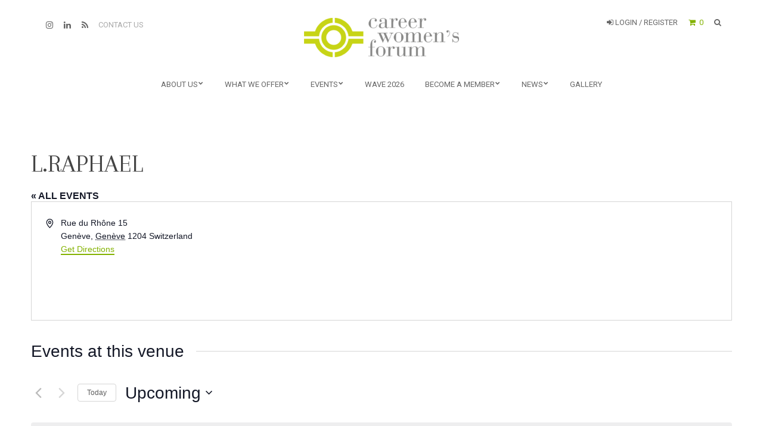

--- FILE ---
content_type: text/html; charset=UTF-8
request_url: https://www.cwf.ch/venue/l-raphael/
body_size: 23937
content:
<!doctype html>
<html lang="en-US" prefix="og: http://ogp.me/ns# article: http://ogp.me/ns/article#">
<head>
	<meta charset="UTF-8">
	<meta name="viewport" content="width=device-width, initial-scale=1">
	<link rel="pingback" href="https://www.cwf.ch/xmlrpc.php">

	<title>L.RAPHAEL &#8211; CWF Official Website</title>
<link rel='stylesheet' id='tribe-events-views-v2-bootstrap-datepicker-styles-css' href='https://www.cwf.ch/wp-content/plugins/the-events-calendar/vendor/bootstrap-datepicker/css/bootstrap-datepicker.standalone.min.css?ver=6.15.13.1' type='text/css' media='all' />
<link rel='stylesheet' id='tec-variables-skeleton-css' href='https://www.cwf.ch/wp-content/plugins/event-tickets/common/build/css/variables-skeleton.css?ver=6.10.1' type='text/css' media='all' />
<link rel='stylesheet' id='tribe-common-skeleton-style-css' href='https://www.cwf.ch/wp-content/plugins/event-tickets/common/build/css/common-skeleton.css?ver=6.10.1' type='text/css' media='all' />
<link rel='stylesheet' id='tribe-tooltipster-css-css' href='https://www.cwf.ch/wp-content/plugins/event-tickets/common/vendor/tooltipster/tooltipster.bundle.min.css?ver=6.10.1' type='text/css' media='all' />
<link rel='stylesheet' id='tribe-events-views-v2-skeleton-css' href='https://www.cwf.ch/wp-content/plugins/the-events-calendar/build/css/views-skeleton.css?ver=6.15.13.1' type='text/css' media='all' />
<link rel='stylesheet' id='tec-variables-full-css' href='https://www.cwf.ch/wp-content/plugins/event-tickets/common/build/css/variables-full.css?ver=6.10.1' type='text/css' media='all' />
<link rel='stylesheet' id='tribe-common-full-style-css' href='https://www.cwf.ch/wp-content/plugins/event-tickets/common/build/css/common-full.css?ver=6.10.1' type='text/css' media='all' />
<link rel='stylesheet' id='tribe-events-views-v2-full-css' href='https://www.cwf.ch/wp-content/plugins/the-events-calendar/build/css/views-full.css?ver=6.15.13.1' type='text/css' media='all' />
<link rel='stylesheet' id='tribe-events-views-v2-print-css' href='https://www.cwf.ch/wp-content/plugins/the-events-calendar/build/css/views-print.css?ver=6.15.13.1' type='text/css' media='print' />
<link rel='stylesheet' id='tribe-events-filterbar-views-v2-print-css' href='https://www.cwf.ch/wp-content/plugins/the-events-calendar-filterbar/build/css/views-print.css?ver=5.6.2' type='text/css' media='print' />
<link rel='stylesheet' id='tribe-events-pro-views-v2-print-css' href='https://www.cwf.ch/wp-content/plugins/events-calendar-pro/build/css/views-print.css?ver=7.7.11' type='text/css' media='print' />
<meta name='robots' content='max-image-preview:large' />
	<style>img:is([sizes="auto" i], [sizes^="auto," i]) { contain-intrinsic-size: 3000px 1500px }</style>
	<link rel="alternate" hreflang="en" href="https://www.cwf.ch/venue/l-raphael/" />
<link rel="alternate" hreflang="x-default" href="https://www.cwf.ch/venue/l-raphael/" />
<script id="cookieyes" type="text/javascript" src="https://cdn-cookieyes.com/client_data/71b75c5ae165d179331a54b4/script.js"></script><link rel='dns-prefetch' href='//www.cwf.ch' />
<link rel="alternate" type="application/rss+xml" title="CWF Official Website &raquo; Feed" href="https://www.cwf.ch/feed/" />
<link rel="alternate" type="application/rss+xml" title="CWF Official Website &raquo; Comments Feed" href="https://www.cwf.ch/comments/feed/" />
<link rel="alternate" type="text/calendar" title="CWF Official Website &raquo; iCal Feed" href="https://www.cwf.ch/events/?ical=1" />
<script type="text/javascript">
/* <![CDATA[ */
window._wpemojiSettings = {"baseUrl":"https:\/\/s.w.org\/images\/core\/emoji\/16.0.1\/72x72\/","ext":".png","svgUrl":"https:\/\/s.w.org\/images\/core\/emoji\/16.0.1\/svg\/","svgExt":".svg","source":{"concatemoji":"https:\/\/www.cwf.ch\/wp-includes\/js\/wp-emoji-release.min.js?ver=6.8.3"}};
/*! This file is auto-generated */
!function(s,n){var o,i,e;function c(e){try{var t={supportTests:e,timestamp:(new Date).valueOf()};sessionStorage.setItem(o,JSON.stringify(t))}catch(e){}}function p(e,t,n){e.clearRect(0,0,e.canvas.width,e.canvas.height),e.fillText(t,0,0);var t=new Uint32Array(e.getImageData(0,0,e.canvas.width,e.canvas.height).data),a=(e.clearRect(0,0,e.canvas.width,e.canvas.height),e.fillText(n,0,0),new Uint32Array(e.getImageData(0,0,e.canvas.width,e.canvas.height).data));return t.every(function(e,t){return e===a[t]})}function u(e,t){e.clearRect(0,0,e.canvas.width,e.canvas.height),e.fillText(t,0,0);for(var n=e.getImageData(16,16,1,1),a=0;a<n.data.length;a++)if(0!==n.data[a])return!1;return!0}function f(e,t,n,a){switch(t){case"flag":return n(e,"\ud83c\udff3\ufe0f\u200d\u26a7\ufe0f","\ud83c\udff3\ufe0f\u200b\u26a7\ufe0f")?!1:!n(e,"\ud83c\udde8\ud83c\uddf6","\ud83c\udde8\u200b\ud83c\uddf6")&&!n(e,"\ud83c\udff4\udb40\udc67\udb40\udc62\udb40\udc65\udb40\udc6e\udb40\udc67\udb40\udc7f","\ud83c\udff4\u200b\udb40\udc67\u200b\udb40\udc62\u200b\udb40\udc65\u200b\udb40\udc6e\u200b\udb40\udc67\u200b\udb40\udc7f");case"emoji":return!a(e,"\ud83e\udedf")}return!1}function g(e,t,n,a){var r="undefined"!=typeof WorkerGlobalScope&&self instanceof WorkerGlobalScope?new OffscreenCanvas(300,150):s.createElement("canvas"),o=r.getContext("2d",{willReadFrequently:!0}),i=(o.textBaseline="top",o.font="600 32px Arial",{});return e.forEach(function(e){i[e]=t(o,e,n,a)}),i}function t(e){var t=s.createElement("script");t.src=e,t.defer=!0,s.head.appendChild(t)}"undefined"!=typeof Promise&&(o="wpEmojiSettingsSupports",i=["flag","emoji"],n.supports={everything:!0,everythingExceptFlag:!0},e=new Promise(function(e){s.addEventListener("DOMContentLoaded",e,{once:!0})}),new Promise(function(t){var n=function(){try{var e=JSON.parse(sessionStorage.getItem(o));if("object"==typeof e&&"number"==typeof e.timestamp&&(new Date).valueOf()<e.timestamp+604800&&"object"==typeof e.supportTests)return e.supportTests}catch(e){}return null}();if(!n){if("undefined"!=typeof Worker&&"undefined"!=typeof OffscreenCanvas&&"undefined"!=typeof URL&&URL.createObjectURL&&"undefined"!=typeof Blob)try{var e="postMessage("+g.toString()+"("+[JSON.stringify(i),f.toString(),p.toString(),u.toString()].join(",")+"));",a=new Blob([e],{type:"text/javascript"}),r=new Worker(URL.createObjectURL(a),{name:"wpTestEmojiSupports"});return void(r.onmessage=function(e){c(n=e.data),r.terminate(),t(n)})}catch(e){}c(n=g(i,f,p,u))}t(n)}).then(function(e){for(var t in e)n.supports[t]=e[t],n.supports.everything=n.supports.everything&&n.supports[t],"flag"!==t&&(n.supports.everythingExceptFlag=n.supports.everythingExceptFlag&&n.supports[t]);n.supports.everythingExceptFlag=n.supports.everythingExceptFlag&&!n.supports.flag,n.DOMReady=!1,n.readyCallback=function(){n.DOMReady=!0}}).then(function(){return e}).then(function(){var e;n.supports.everything||(n.readyCallback(),(e=n.source||{}).concatemoji?t(e.concatemoji):e.wpemoji&&e.twemoji&&(t(e.twemoji),t(e.wpemoji)))}))}((window,document),window._wpemojiSettings);
/* ]]> */
</script>
<link rel='stylesheet' id='dashicons-css' href='https://www.cwf.ch/wp-includes/css/dashicons.min.css?ver=6.8.3' type='text/css' media='all' />
<link rel='stylesheet' id='wp-jquery-ui-dialog-css' href='https://www.cwf.ch/wp-includes/css/jquery-ui-dialog.min.css?ver=6.8.3' type='text/css' media='all' />
<link rel='stylesheet' id='woocommerce-smart-coupons-available-coupons-block-css' href='https://www.cwf.ch/wp-content/plugins/woocommerce-smart-coupons/blocks/build/style-woocommerce-smart-coupons-available-coupons-block.css?ver=9.54.0' type='text/css' media='all' />
<link rel='stylesheet' id='wp-components-css' href='https://www.cwf.ch/wp-includes/css/dist/components/style.min.css?ver=6.8.3' type='text/css' media='all' />
<link rel='stylesheet' id='woocommerce-smart-coupons-send-coupon-form-block-css' href='https://www.cwf.ch/wp-content/plugins/woocommerce-smart-coupons/blocks/build/style-woocommerce-smart-coupons-send-coupon-form-block.css?ver=9.54.0' type='text/css' media='all' />
<link rel='stylesheet' id='woocommerce-smart-coupons-action-tab-frontend-css' href='https://www.cwf.ch/wp-content/plugins/woocommerce-smart-coupons/blocks/build/style-woocommerce-smart-coupons-action-tab-frontend.css?ver=9.54.0' type='text/css' media='all' />
<link rel='stylesheet' id='tribe-select2-css-css' href='https://www.cwf.ch/wp-content/plugins/event-tickets/common/vendor/tribe-selectWoo/dist/css/selectWoo.min.css?ver=6.10.1' type='text/css' media='all' />
<link rel='stylesheet' id='tribe-events-custom-jquery-styles-css' href='https://www.cwf.ch/wp-content/plugins/the-events-calendar/vendor/jquery/smoothness/jquery-ui-1.8.23.custom.css?ver=6.15.13.1' type='text/css' media='all' />
<link rel='stylesheet' id='tribe-events-filterbar-views-v2-1-filter-bar-skeleton-css' href='https://www.cwf.ch/wp-content/plugins/the-events-calendar-filterbar/build/css/views-filter-bar-skeleton.css?ver=5.6.2' type='text/css' media='all' />
<link rel='stylesheet' id='tribe-events-filterbar-views-v2-1-filter-bar-full-css' href='https://www.cwf.ch/wp-content/plugins/the-events-calendar-filterbar/build/css/views-filter-bar-full.css?ver=5.6.2' type='text/css' media='all' />
<link rel='stylesheet' id='tribe-events-virtual-skeleton-css' href='https://www.cwf.ch/wp-content/plugins/events-calendar-pro/build/css/events-virtual-skeleton.css?ver=7.7.11' type='text/css' media='all' />
<link rel='stylesheet' id='tribe-events-virtual-full-css' href='https://www.cwf.ch/wp-content/plugins/events-calendar-pro/build/css/events-virtual-full.css?ver=7.7.11' type='text/css' media='all' />
<link rel='stylesheet' id='tec-events-pro-single-css' href='https://www.cwf.ch/wp-content/plugins/events-calendar-pro/build/css/events-single.css?ver=7.7.11' type='text/css' media='all' />
<link rel='stylesheet' id='tribe-events-pro-mini-calendar-block-styles-css' href='https://www.cwf.ch/wp-content/plugins/events-calendar-pro/build/css/tribe-events-pro-mini-calendar-block.css?ver=7.7.11' type='text/css' media='all' />
<style id='wp-emoji-styles-inline-css' type='text/css'>

	img.wp-smiley, img.emoji {
		display: inline !important;
		border: none !important;
		box-shadow: none !important;
		height: 1em !important;
		width: 1em !important;
		margin: 0 0.07em !important;
		vertical-align: -0.1em !important;
		background: none !important;
		padding: 0 !important;
	}
</style>
<link rel='stylesheet' id='wp-block-library-css' href='https://www.cwf.ch/wp-includes/css/dist/block-library/style.min.css?ver=6.8.3' type='text/css' media='all' />
<style id='classic-theme-styles-inline-css' type='text/css'>
/*! This file is auto-generated */
.wp-block-button__link{color:#fff;background-color:#32373c;border-radius:9999px;box-shadow:none;text-decoration:none;padding:calc(.667em + 2px) calc(1.333em + 2px);font-size:1.125em}.wp-block-file__button{background:#32373c;color:#fff;text-decoration:none}
</style>
<link rel='stylesheet' id='wp-preferences-css' href='https://www.cwf.ch/wp-includes/css/dist/preferences/style.min.css?ver=6.8.3' type='text/css' media='all' />
<link rel='stylesheet' id='wp-block-editor-css' href='https://www.cwf.ch/wp-includes/css/dist/block-editor/style.min.css?ver=6.8.3' type='text/css' media='all' />
<link rel='stylesheet' id='popup-maker-block-library-style-css' href='https://www.cwf.ch/wp-content/plugins/popup-maker/dist/packages/block-library-style.css?ver=dbea705cfafe089d65f1' type='text/css' media='all' />
<link rel='stylesheet' id='wc-memberships-blocks-css' href='https://www.cwf.ch/wp-content/plugins/woocommerce-memberships/assets/css/blocks/wc-memberships-blocks.min.css?ver=1.27.2' type='text/css' media='all' />
<style id='global-styles-inline-css' type='text/css'>
:root{--wp--preset--aspect-ratio--square: 1;--wp--preset--aspect-ratio--4-3: 4/3;--wp--preset--aspect-ratio--3-4: 3/4;--wp--preset--aspect-ratio--3-2: 3/2;--wp--preset--aspect-ratio--2-3: 2/3;--wp--preset--aspect-ratio--16-9: 16/9;--wp--preset--aspect-ratio--9-16: 9/16;--wp--preset--color--black: #000000;--wp--preset--color--cyan-bluish-gray: #abb8c3;--wp--preset--color--white: #ffffff;--wp--preset--color--pale-pink: #f78da7;--wp--preset--color--vivid-red: #cf2e2e;--wp--preset--color--luminous-vivid-orange: #ff6900;--wp--preset--color--luminous-vivid-amber: #fcb900;--wp--preset--color--light-green-cyan: #7bdcb5;--wp--preset--color--vivid-green-cyan: #00d084;--wp--preset--color--pale-cyan-blue: #8ed1fc;--wp--preset--color--vivid-cyan-blue: #0693e3;--wp--preset--color--vivid-purple: #9b51e0;--wp--preset--gradient--vivid-cyan-blue-to-vivid-purple: linear-gradient(135deg,rgba(6,147,227,1) 0%,rgb(155,81,224) 100%);--wp--preset--gradient--light-green-cyan-to-vivid-green-cyan: linear-gradient(135deg,rgb(122,220,180) 0%,rgb(0,208,130) 100%);--wp--preset--gradient--luminous-vivid-amber-to-luminous-vivid-orange: linear-gradient(135deg,rgba(252,185,0,1) 0%,rgba(255,105,0,1) 100%);--wp--preset--gradient--luminous-vivid-orange-to-vivid-red: linear-gradient(135deg,rgba(255,105,0,1) 0%,rgb(207,46,46) 100%);--wp--preset--gradient--very-light-gray-to-cyan-bluish-gray: linear-gradient(135deg,rgb(238,238,238) 0%,rgb(169,184,195) 100%);--wp--preset--gradient--cool-to-warm-spectrum: linear-gradient(135deg,rgb(74,234,220) 0%,rgb(151,120,209) 20%,rgb(207,42,186) 40%,rgb(238,44,130) 60%,rgb(251,105,98) 80%,rgb(254,248,76) 100%);--wp--preset--gradient--blush-light-purple: linear-gradient(135deg,rgb(255,206,236) 0%,rgb(152,150,240) 100%);--wp--preset--gradient--blush-bordeaux: linear-gradient(135deg,rgb(254,205,165) 0%,rgb(254,45,45) 50%,rgb(107,0,62) 100%);--wp--preset--gradient--luminous-dusk: linear-gradient(135deg,rgb(255,203,112) 0%,rgb(199,81,192) 50%,rgb(65,88,208) 100%);--wp--preset--gradient--pale-ocean: linear-gradient(135deg,rgb(255,245,203) 0%,rgb(182,227,212) 50%,rgb(51,167,181) 100%);--wp--preset--gradient--electric-grass: linear-gradient(135deg,rgb(202,248,128) 0%,rgb(113,206,126) 100%);--wp--preset--gradient--midnight: linear-gradient(135deg,rgb(2,3,129) 0%,rgb(40,116,252) 100%);--wp--preset--font-size--small: 13px;--wp--preset--font-size--medium: 20px;--wp--preset--font-size--large: 36px;--wp--preset--font-size--x-large: 42px;--wp--preset--spacing--20: 0.44rem;--wp--preset--spacing--30: 0.67rem;--wp--preset--spacing--40: 1rem;--wp--preset--spacing--50: 1.5rem;--wp--preset--spacing--60: 2.25rem;--wp--preset--spacing--70: 3.38rem;--wp--preset--spacing--80: 5.06rem;--wp--preset--shadow--natural: 6px 6px 9px rgba(0, 0, 0, 0.2);--wp--preset--shadow--deep: 12px 12px 50px rgba(0, 0, 0, 0.4);--wp--preset--shadow--sharp: 6px 6px 0px rgba(0, 0, 0, 0.2);--wp--preset--shadow--outlined: 6px 6px 0px -3px rgba(255, 255, 255, 1), 6px 6px rgba(0, 0, 0, 1);--wp--preset--shadow--crisp: 6px 6px 0px rgba(0, 0, 0, 1);}:where(.is-layout-flex){gap: 0.5em;}:where(.is-layout-grid){gap: 0.5em;}body .is-layout-flex{display: flex;}.is-layout-flex{flex-wrap: wrap;align-items: center;}.is-layout-flex > :is(*, div){margin: 0;}body .is-layout-grid{display: grid;}.is-layout-grid > :is(*, div){margin: 0;}:where(.wp-block-columns.is-layout-flex){gap: 2em;}:where(.wp-block-columns.is-layout-grid){gap: 2em;}:where(.wp-block-post-template.is-layout-flex){gap: 1.25em;}:where(.wp-block-post-template.is-layout-grid){gap: 1.25em;}.has-black-color{color: var(--wp--preset--color--black) !important;}.has-cyan-bluish-gray-color{color: var(--wp--preset--color--cyan-bluish-gray) !important;}.has-white-color{color: var(--wp--preset--color--white) !important;}.has-pale-pink-color{color: var(--wp--preset--color--pale-pink) !important;}.has-vivid-red-color{color: var(--wp--preset--color--vivid-red) !important;}.has-luminous-vivid-orange-color{color: var(--wp--preset--color--luminous-vivid-orange) !important;}.has-luminous-vivid-amber-color{color: var(--wp--preset--color--luminous-vivid-amber) !important;}.has-light-green-cyan-color{color: var(--wp--preset--color--light-green-cyan) !important;}.has-vivid-green-cyan-color{color: var(--wp--preset--color--vivid-green-cyan) !important;}.has-pale-cyan-blue-color{color: var(--wp--preset--color--pale-cyan-blue) !important;}.has-vivid-cyan-blue-color{color: var(--wp--preset--color--vivid-cyan-blue) !important;}.has-vivid-purple-color{color: var(--wp--preset--color--vivid-purple) !important;}.has-black-background-color{background-color: var(--wp--preset--color--black) !important;}.has-cyan-bluish-gray-background-color{background-color: var(--wp--preset--color--cyan-bluish-gray) !important;}.has-white-background-color{background-color: var(--wp--preset--color--white) !important;}.has-pale-pink-background-color{background-color: var(--wp--preset--color--pale-pink) !important;}.has-vivid-red-background-color{background-color: var(--wp--preset--color--vivid-red) !important;}.has-luminous-vivid-orange-background-color{background-color: var(--wp--preset--color--luminous-vivid-orange) !important;}.has-luminous-vivid-amber-background-color{background-color: var(--wp--preset--color--luminous-vivid-amber) !important;}.has-light-green-cyan-background-color{background-color: var(--wp--preset--color--light-green-cyan) !important;}.has-vivid-green-cyan-background-color{background-color: var(--wp--preset--color--vivid-green-cyan) !important;}.has-pale-cyan-blue-background-color{background-color: var(--wp--preset--color--pale-cyan-blue) !important;}.has-vivid-cyan-blue-background-color{background-color: var(--wp--preset--color--vivid-cyan-blue) !important;}.has-vivid-purple-background-color{background-color: var(--wp--preset--color--vivid-purple) !important;}.has-black-border-color{border-color: var(--wp--preset--color--black) !important;}.has-cyan-bluish-gray-border-color{border-color: var(--wp--preset--color--cyan-bluish-gray) !important;}.has-white-border-color{border-color: var(--wp--preset--color--white) !important;}.has-pale-pink-border-color{border-color: var(--wp--preset--color--pale-pink) !important;}.has-vivid-red-border-color{border-color: var(--wp--preset--color--vivid-red) !important;}.has-luminous-vivid-orange-border-color{border-color: var(--wp--preset--color--luminous-vivid-orange) !important;}.has-luminous-vivid-amber-border-color{border-color: var(--wp--preset--color--luminous-vivid-amber) !important;}.has-light-green-cyan-border-color{border-color: var(--wp--preset--color--light-green-cyan) !important;}.has-vivid-green-cyan-border-color{border-color: var(--wp--preset--color--vivid-green-cyan) !important;}.has-pale-cyan-blue-border-color{border-color: var(--wp--preset--color--pale-cyan-blue) !important;}.has-vivid-cyan-blue-border-color{border-color: var(--wp--preset--color--vivid-cyan-blue) !important;}.has-vivid-purple-border-color{border-color: var(--wp--preset--color--vivid-purple) !important;}.has-vivid-cyan-blue-to-vivid-purple-gradient-background{background: var(--wp--preset--gradient--vivid-cyan-blue-to-vivid-purple) !important;}.has-light-green-cyan-to-vivid-green-cyan-gradient-background{background: var(--wp--preset--gradient--light-green-cyan-to-vivid-green-cyan) !important;}.has-luminous-vivid-amber-to-luminous-vivid-orange-gradient-background{background: var(--wp--preset--gradient--luminous-vivid-amber-to-luminous-vivid-orange) !important;}.has-luminous-vivid-orange-to-vivid-red-gradient-background{background: var(--wp--preset--gradient--luminous-vivid-orange-to-vivid-red) !important;}.has-very-light-gray-to-cyan-bluish-gray-gradient-background{background: var(--wp--preset--gradient--very-light-gray-to-cyan-bluish-gray) !important;}.has-cool-to-warm-spectrum-gradient-background{background: var(--wp--preset--gradient--cool-to-warm-spectrum) !important;}.has-blush-light-purple-gradient-background{background: var(--wp--preset--gradient--blush-light-purple) !important;}.has-blush-bordeaux-gradient-background{background: var(--wp--preset--gradient--blush-bordeaux) !important;}.has-luminous-dusk-gradient-background{background: var(--wp--preset--gradient--luminous-dusk) !important;}.has-pale-ocean-gradient-background{background: var(--wp--preset--gradient--pale-ocean) !important;}.has-electric-grass-gradient-background{background: var(--wp--preset--gradient--electric-grass) !important;}.has-midnight-gradient-background{background: var(--wp--preset--gradient--midnight) !important;}.has-small-font-size{font-size: var(--wp--preset--font-size--small) !important;}.has-medium-font-size{font-size: var(--wp--preset--font-size--medium) !important;}.has-large-font-size{font-size: var(--wp--preset--font-size--large) !important;}.has-x-large-font-size{font-size: var(--wp--preset--font-size--x-large) !important;}
:where(.wp-block-post-template.is-layout-flex){gap: 1.25em;}:where(.wp-block-post-template.is-layout-grid){gap: 1.25em;}
:where(.wp-block-columns.is-layout-flex){gap: 2em;}:where(.wp-block-columns.is-layout-grid){gap: 2em;}
:root :where(.wp-block-pullquote){font-size: 1.5em;line-height: 1.6;}
</style>
<link rel='stylesheet' id='woocommerce-layout-css' href='https://www.cwf.ch/wp-content/plugins/woocommerce/assets/css/woocommerce-layout.css?ver=10.1.3' type='text/css' media='all' />
<link rel='stylesheet' id='woocommerce-smallscreen-css' href='https://www.cwf.ch/wp-content/plugins/woocommerce/assets/css/woocommerce-smallscreen.css?ver=10.1.3' type='text/css' media='only screen and (max-width: 768px)' />
<link rel='stylesheet' id='woocommerce-general-css' href='https://www.cwf.ch/wp-content/plugins/woocommerce/assets/css/woocommerce.css?ver=10.1.3' type='text/css' media='all' />
<style id='woocommerce-inline-inline-css' type='text/css'>
.woocommerce form .form-row .required { visibility: visible; }
</style>
<link rel='stylesheet' id='tribe-events-v2-single-skeleton-css' href='https://www.cwf.ch/wp-content/plugins/the-events-calendar/build/css/tribe-events-single-skeleton.css?ver=6.15.13.1' type='text/css' media='all' />
<link rel='stylesheet' id='tribe-events-v2-single-skeleton-full-css' href='https://www.cwf.ch/wp-content/plugins/the-events-calendar/build/css/tribe-events-single-full.css?ver=6.15.13.1' type='text/css' media='all' />
<link rel='stylesheet' id='tec-events-elementor-widgets-base-styles-css' href='https://www.cwf.ch/wp-content/plugins/the-events-calendar/build/css/integrations/plugins/elementor/widgets/widget-base.css?ver=6.15.13.1' type='text/css' media='all' />
<link rel='stylesheet' id='wpml-legacy-horizontal-list-0-css' href='https://www.cwf.ch/wp-content/plugins/sitepress-multilingual-cms/templates/language-switchers/legacy-list-horizontal/style.min.css?ver=1' type='text/css' media='all' />
<link rel='stylesheet' id='slick-css' href='https://www.cwf.ch/wp-content/plugins/maxslider/assets/vendor/slick/slick.css?ver=1.6.0' type='text/css' media='all' />
<link rel='stylesheet' id='maxslider-css' href='https://www.cwf.ch/wp-content/plugins/maxslider/assets/css/maxslider.css?ver=1.2.4' type='text/css' media='all' />
<link rel='stylesheet' id='brands-styles-css' href='https://www.cwf.ch/wp-content/plugins/woocommerce/assets/css/brands.css?ver=10.1.3' type='text/css' media='all' />
<link rel='stylesheet' id='wc-memberships-frontend-css' href='https://www.cwf.ch/wp-content/plugins/woocommerce-memberships/assets/css/frontend/wc-memberships-frontend.min.css?ver=1.27.2' type='text/css' media='all' />
<link rel='stylesheet' id='technico-google-font-css' href='//fonts.googleapis.com/css?family=Playfair+Display%7CArapey%7COpen+Sans%3A400%2C400italic%2C700%7CRoboto%7CMontserrat%3A700&#038;ver=6.8.3#038;subset=latin,greek' type='text/css' media='all' />
<link rel='stylesheet' id='technico-base-css' href='https://www.cwf.ch/wp-content/themes/itn_cwf_official/css/base.css?ver=2.00.16r' type='text/css' media='all' />
<link rel='stylesheet' id='flexslider-css' href='https://www.cwf.ch/wp-content/themes/itn_cwf_official/css/flexslider.css?ver=2.5.0' type='text/css' media='all' />
<link rel='stylesheet' id='mmenu-css' href='https://www.cwf.ch/wp-content/themes/itn_cwf_official/css/mmenu.css?ver=5.5.3' type='text/css' media='all' />
<link rel='stylesheet' id='font-awesome-css' href='https://www.cwf.ch/wp-content/plugins/elementor/assets/lib/font-awesome/css/font-awesome.min.css?ver=4.7.0' type='text/css' media='all' />
<link rel='stylesheet' id='magnific-popup-css' href='https://www.cwf.ch/wp-content/themes/itn_cwf_official/css/magnific.css?ver=1.0.0' type='text/css' media='all' />
<link rel='stylesheet' id='justifiedGallery-css' href='https://www.cwf.ch/wp-content/themes/itn_cwf_official/css/justifiedGallery.min.css?ver=3.6.0' type='text/css' media='all' />
<link rel='stylesheet' id='technico-style-css' href='https://www.cwf.ch/wp-content/themes/itn_cwf_official/style.css?ver=2.00.16r' type='text/css' media='all' />
<script type="text/javascript" src="https://www.cwf.ch/wp-includes/js/jquery/jquery.min.js?ver=3.7.1" id="jquery-core-js"></script>
<script type="text/javascript" src="https://www.cwf.ch/wp-includes/js/jquery/jquery-migrate.min.js?ver=3.4.1" id="jquery-migrate-js"></script>
<script type="text/javascript" id="wpml-cookie-js-extra">
/* <![CDATA[ */
var wpml_cookies = {"wp-wpml_current_language":{"value":"en","expires":1,"path":"\/"}};
var wpml_cookies = {"wp-wpml_current_language":{"value":"en","expires":1,"path":"\/"}};
/* ]]> */
</script>
<script type="text/javascript" src="https://www.cwf.ch/wp-content/plugins/sitepress-multilingual-cms/res/js/cookies/language-cookie.js?ver=486900" id="wpml-cookie-js" defer="defer" data-wp-strategy="defer"></script>
<script type="text/javascript" src="https://www.cwf.ch/wp-content/plugins/event-tickets/common/build/js/tribe-common.js?ver=9c44e11f3503a33e9540" id="tribe-common-js"></script>
<script type="text/javascript" src="https://www.cwf.ch/wp-content/plugins/the-events-calendar/build/js/views/breakpoints.js?ver=4208de2df2852e0b91ec" id="tribe-events-views-v2-breakpoints-js"></script>
<script type="text/javascript" src="https://www.cwf.ch/wp-content/plugins/the-events-calendar/build/js/views/accordion.js?ver=b0cf88d89b3e05e7d2ef" id="tribe-events-views-v2-accordion-js"></script>
<script type="text/javascript" id="tribe-events-filterbar-views-filter-bar-state-js-js-extra">
/* <![CDATA[ */
var tribe_events_filter_bar_js_config = {"events":{"currency_symbol":" CHF","reverse_currency_position":true},"l10n":{"show_filters":"Show filters","hide_filters":"Hide filters","filter_options":"Filter options","cost_range_currency_symbol_before":"<%- currency_symbol %><%- cost_low %> - <%- currency_symbol %><%- cost_high %>","cost_range_currency_symbol_after":"<%- cost_low %><%- currency_symbol %> - <%- cost_high %><%- currency_symbol %>"}};
/* ]]> */
</script>
<script type="text/javascript" src="https://www.cwf.ch/wp-content/plugins/the-events-calendar-filterbar/build/js/views/filter-bar-state.js?ver=5.6.2" id="tribe-events-filterbar-views-filter-bar-state-js-js"></script>
<script type="text/javascript" src="//www.cwf.ch/wp-content/plugins/revslider/sr6/assets/js/rbtools.min.js?ver=6.7.29" async id="tp-tools-js"></script>
<script type="text/javascript" src="//www.cwf.ch/wp-content/plugins/revslider/sr6/assets/js/rs6.min.js?ver=6.7.34" async id="revmin-js"></script>
<script type="text/javascript" src="https://www.cwf.ch/wp-content/plugins/woocommerce/assets/js/jquery-blockui/jquery.blockUI.min.js?ver=2.7.0-wc.10.1.3" id="jquery-blockui-js" defer="defer" data-wp-strategy="defer"></script>
<script type="text/javascript" id="wc-add-to-cart-js-extra">
/* <![CDATA[ */
var wc_add_to_cart_params = {"ajax_url":"\/wp-admin\/admin-ajax.php","wc_ajax_url":"\/?wc-ajax=%%endpoint%%","i18n_view_cart":"View cart","cart_url":"https:\/\/www.cwf.ch\/cart\/","is_cart":"","cart_redirect_after_add":"no"};
/* ]]> */
</script>
<script type="text/javascript" src="https://www.cwf.ch/wp-content/plugins/woocommerce/assets/js/frontend/add-to-cart.min.js?ver=10.1.3" id="wc-add-to-cart-js" defer="defer" data-wp-strategy="defer"></script>
<script type="text/javascript" src="https://www.cwf.ch/wp-content/plugins/woocommerce/assets/js/js-cookie/js.cookie.min.js?ver=2.1.4-wc.10.1.3" id="js-cookie-js" defer="defer" data-wp-strategy="defer"></script>
<script type="text/javascript" id="woocommerce-js-extra">
/* <![CDATA[ */
var woocommerce_params = {"ajax_url":"\/wp-admin\/admin-ajax.php","wc_ajax_url":"\/?wc-ajax=%%endpoint%%","i18n_password_show":"Show password","i18n_password_hide":"Hide password"};
/* ]]> */
</script>
<script type="text/javascript" src="https://www.cwf.ch/wp-content/plugins/woocommerce/assets/js/frontend/woocommerce.min.js?ver=10.1.3" id="woocommerce-js" defer="defer" data-wp-strategy="defer"></script>
<link rel="https://api.w.org/" href="https://www.cwf.ch/wp-json/" /><link rel="alternate" title="JSON" type="application/json" href="https://www.cwf.ch/wp-json/wp/v2/tribe_venue/179096" /><link rel="EditURI" type="application/rsd+xml" title="RSD" href="https://www.cwf.ch/xmlrpc.php?rsd" />
<link rel="canonical" href="https://www.cwf.ch/venue/l-raphael/" />
<link rel='shortlink' href='https://www.cwf.ch/?p=179096' />
<link rel="alternate" title="oEmbed (JSON)" type="application/json+oembed" href="https://www.cwf.ch/wp-json/oembed/1.0/embed?url=https%3A%2F%2Fwww.cwf.ch%2Fvenue%2Fl-raphael%2F" />
<link rel="alternate" title="oEmbed (XML)" type="text/xml+oembed" href="https://www.cwf.ch/wp-json/oembed/1.0/embed?url=https%3A%2F%2Fwww.cwf.ch%2Fvenue%2Fl-raphael%2F&#038;format=xml" />
<meta name="generator" content="WPML ver:4.8.6 stt:1;" />
<meta property="og:title" name="og:title" content="L.RAPHAEL" />
<meta property="og:type" name="og:type" content="website" />
<meta property="og:image" name="og:image" content="https://www.cwf.ch/wp-content/uploads/2017/06/favicon.png" />
<meta property="og:url" name="og:url" content="https://www.cwf.ch/venue/l-raphael/" />
<meta property="og:locale" name="og:locale" content="en_US" />
<meta property="og:site_name" name="og:site_name" content="CWF Official Website" />
<meta property="twitter:card" name="twitter:card" content="summary" />
<meta property="article:published_time" name="article:published_time" content="2021-10-29T10:34:27+02:00" />
<meta property="article:modified_time" name="article:modified_time" content="2021-10-29T10:34:27+02:00" />
<meta property="article:author" name="article:author" content="https://www.cwf.ch/members/marianne-zutter/" />
<script>  var el_i13_login_captcha=null; var el_i13_register_captcha=null; </script><meta name="et-api-version" content="v1"><meta name="et-api-origin" content="https://www.cwf.ch"><link rel="https://theeventscalendar.com/" href="https://www.cwf.ch/wp-json/tribe/tickets/v1/" /><meta name="tec-api-version" content="v1"><meta name="tec-api-origin" content="https://www.cwf.ch"><link rel="alternate" href="https://www.cwf.ch/wp-json/tribe/events/v1/events/?venue=179096" /><style type="text/css">.postid-195159 .tribe-events-event-image {
    display: none;
}

/*Related events*/
h3.tribe-events-related-events-title {
    font-family: 'Playfair Display';
    font-weight: normal;
}
.tribe-events-single ul.tribe-related-events li .tribe-related-events-thumbnail a {
padding-top: 100%;
}
.tribe-events-single ul.tribe-related-events li .tribe-related-events-thumbnail img {
    bottom: 0;
    left: 0;
    position: absolute;
    right: 0;
    top: 0;
    transform: none;
}
.tribe-events-single ul.tribe-related-events li .tribe-related-event-info {
    padding: 0 10px;
}
.tribe-events-single ul.tribe-related-events li .tribe-related-events-title {
    font-family: 'Playfair Display', serif;
    font-weight: normal;
}

.tribe-events-single ul.tribe-related-events li .tribe-related-event-info span.tribe-event-date-start,
.tribe-events-single ul.tribe-related-events li .tribe-related-event-info span.tribe-event-time {
    font-size: 11px;
}
@media(max-width:767px) {
.itn-events-list-widget-events {
    padding: 0 22px 22px !important;
}
.itn-events-list-widget-events::after {
    content: '';
    display: block;
    width: 30px;
    height: 3px;
    margin-left: auto;
    margin-right: auto;
    margin-top: 12px;
    background-color: #83b200;
}
h3.tribe-events-widget-events-list__event-title.tribe-common-h7 a {
    font-size: 24px;
    line-height: 24px;
}
}</style>	<noscript><style>.woocommerce-product-gallery{ opacity: 1 !important; }</style></noscript>
	<meta name="generator" content="Elementor 3.33.4; features: additional_custom_breakpoints; settings: css_print_method-external, google_font-enabled, font_display-auto">
			<style>
				.e-con.e-parent:nth-of-type(n+4):not(.e-lazyloaded):not(.e-no-lazyload),
				.e-con.e-parent:nth-of-type(n+4):not(.e-lazyloaded):not(.e-no-lazyload) * {
					background-image: none !important;
				}
				@media screen and (max-height: 1024px) {
					.e-con.e-parent:nth-of-type(n+3):not(.e-lazyloaded):not(.e-no-lazyload),
					.e-con.e-parent:nth-of-type(n+3):not(.e-lazyloaded):not(.e-no-lazyload) * {
						background-image: none !important;
					}
				}
				@media screen and (max-height: 640px) {
					.e-con.e-parent:nth-of-type(n+2):not(.e-lazyloaded):not(.e-no-lazyload),
					.e-con.e-parent:nth-of-type(n+2):not(.e-lazyloaded):not(.e-no-lazyload) * {
						background-image: none !important;
					}
				}
			</style>
			<meta name="generator" content="Powered by Slider Revolution 6.7.34 - responsive, Mobile-Friendly Slider Plugin for WordPress with comfortable drag and drop interface." />
<link rel="icon" href="https://www.cwf.ch/wp-content/uploads/2017/06/favicon-60x60.png" sizes="32x32" />
<link rel="icon" href="https://www.cwf.ch/wp-content/uploads/2017/06/favicon.png" sizes="192x192" />
<link rel="apple-touch-icon" href="https://www.cwf.ch/wp-content/uploads/2017/06/favicon.png" />
<meta name="msapplication-TileImage" content="https://www.cwf.ch/wp-content/uploads/2017/06/favicon.png" />
<script>function setREVStartSize(e){
			//window.requestAnimationFrame(function() {
				window.RSIW = window.RSIW===undefined ? window.innerWidth : window.RSIW;
				window.RSIH = window.RSIH===undefined ? window.innerHeight : window.RSIH;
				try {
					var pw = document.getElementById(e.c).parentNode.offsetWidth,
						newh;
					pw = pw===0 || isNaN(pw) || (e.l=="fullwidth" || e.layout=="fullwidth") ? window.RSIW : pw;
					e.tabw = e.tabw===undefined ? 0 : parseInt(e.tabw);
					e.thumbw = e.thumbw===undefined ? 0 : parseInt(e.thumbw);
					e.tabh = e.tabh===undefined ? 0 : parseInt(e.tabh);
					e.thumbh = e.thumbh===undefined ? 0 : parseInt(e.thumbh);
					e.tabhide = e.tabhide===undefined ? 0 : parseInt(e.tabhide);
					e.thumbhide = e.thumbhide===undefined ? 0 : parseInt(e.thumbhide);
					e.mh = e.mh===undefined || e.mh=="" || e.mh==="auto" ? 0 : parseInt(e.mh,0);
					if(e.layout==="fullscreen" || e.l==="fullscreen")
						newh = Math.max(e.mh,window.RSIH);
					else{
						e.gw = Array.isArray(e.gw) ? e.gw : [e.gw];
						for (var i in e.rl) if (e.gw[i]===undefined || e.gw[i]===0) e.gw[i] = e.gw[i-1];
						e.gh = e.el===undefined || e.el==="" || (Array.isArray(e.el) && e.el.length==0)? e.gh : e.el;
						e.gh = Array.isArray(e.gh) ? e.gh : [e.gh];
						for (var i in e.rl) if (e.gh[i]===undefined || e.gh[i]===0) e.gh[i] = e.gh[i-1];
											
						var nl = new Array(e.rl.length),
							ix = 0,
							sl;
						e.tabw = e.tabhide>=pw ? 0 : e.tabw;
						e.thumbw = e.thumbhide>=pw ? 0 : e.thumbw;
						e.tabh = e.tabhide>=pw ? 0 : e.tabh;
						e.thumbh = e.thumbhide>=pw ? 0 : e.thumbh;
						for (var i in e.rl) nl[i] = e.rl[i]<window.RSIW ? 0 : e.rl[i];
						sl = nl[0];
						for (var i in nl) if (sl>nl[i] && nl[i]>0) { sl = nl[i]; ix=i;}
						var m = pw>(e.gw[ix]+e.tabw+e.thumbw) ? 1 : (pw-(e.tabw+e.thumbw)) / (e.gw[ix]);
						newh =  (e.gh[ix] * m) + (e.tabh + e.thumbh);
					}
					var el = document.getElementById(e.c);
					if (el!==null && el) el.style.height = newh+"px";
					el = document.getElementById(e.c+"_wrapper");
					if (el!==null && el) {
						el.style.height = newh+"px";
						el.style.display = "block";
					}
				} catch(e){
					console.log("Failure at Presize of Slider:" + e)
				}
			//});
		  };</script>
</head>
<body class="wp-singular tribe_venue-template-default single single-tribe_venue postid-179096 wp-custom-logo wp-theme-itn_cwf_official theme-itn_cwf_official woocommerce-no-js tribe-no-js elementor-default elementor-kit-147211 tribe-theme-itn_cwf_official">
<div id="page">
	<header class="header">

		<div class="mast-head">
				<div class="mast-head-search">
		<div class="container">
			<div class="row">
				<div class="col-xs-12">
					<form action="/events/" class="head-search-form" method="get">
						<input type="text" name="tribe-bar-search" class="head-search-input" placeholder="Enter your search term and press enter">
						<input type="hidden" name="tribe_paged" value="1" />
						<input type="hidden" name="tribe_event_display" value="list" />
						
						<a href="#" class="head-search-dismiss"><i class="fa fa-close"></i><span class="screen-reader-text">Close search bar</span></a>
					</form>
				</div>
			</div>
		</div>
	</div>

			<div class="container">
				<div class="row">

					<div class="mast-head-wrap">
						<div class="mast-head-left col-sm-4">
							<aside id="ci-socials-3" class="widget_ci-socials">		<ul class="social-icons">
			 <li><a href="https://www.instagram.com/careerwomensforum/" class="social-icon" target="_blank"><i class="fa fa-instagram"></i></a></li> <li><a href="https://www.linkedin.com/company/career-womens-forum/" class="social-icon" target="_blank"><i class="fa fa-linkedin"></i></a></li>							<li><a href="https://www.cwf.ch/feed/" class="social-icon" target="_blank"><i class="fa fa-rss"></i></a></li>
					</ul>
		</aside>							<nav class="nav">
								<ul id="menu-secondary-menu" class="navigation nav-sx"><li id="menu-item-2274" class="menu-item menu-item-type-post_type menu-item-object-page menu-item-2274"><a href="https://www.cwf.ch/contact-us/">Contact us</a></li>
</ul>							</nav>
						</div>
						<div class="mast-head-center col-sm-4">
							<a href="https://www.cwf.ch/" class="custom-logo-link" rel="home"><img width="260" height="66" src="https://www.cwf.ch/wp-content/uploads/2019/11/cropped-cwf-logo-4-wave.png" class="custom-logo" alt="CWF Official Website" decoding="async" /></a>						</div>
						<div class="mast-head-right col-sm-4">
							<nav class="nav">
															</nav>
							
						<a href="https://www.cwf.ch/my-account/"><i class="fa fa-sign-in" aria-hidden="true"></i> Login / Register</a>
			
			<div class="head-cart">
			<a href="#" class="head-cart-toggle">
				<i class="fa fa-shopping-cart"></i> 0			</a>

			<div class="head-cart-wrap">
				<aside class="widget woocommerce widget_shopping_cart">
					<h3 class="widget-title">Cart</h3>

					<div class="widget_shopping_cart_content">
						

	<p class="woocommerce-mini-cart__empty-message">No products in the cart.</p>


					</div>
				</aside>
			</div>
		</div>
	
			<a href="#" class="head-search-trigger">
			<i class="fa fa-search"></i><span class="screen-reader-text">Search</span>
		</a>
	
	

						</div>
						<div class="mast-head-menu">
							
							<div id="mobilemenu"></div> <a href="#mobilemenu" title="Open Mobile Menu" class="mobile-menu-trigger"><i class="fa fa-navicon"></i></a> 
						</div>
							
					</div>
				</div>
			</div>

			<div class="header-menu">
				<div class="container">
					<div class="row">
						<div class="col-sm-12">
							<nav class="nav">
								<ul id="menu-main-menu" class="navigation main-navigation"><li id="menu-item-1265" class="menu-item menu-item-type-custom menu-item-object-custom menu-item-has-children menu-item-1265"><a href="#">About us</a>
<ul class="sub-menu">
	<li id="menu-item-552" class="menu-item menu-item-type-post_type menu-item-object-page menu-item-552"><a href="https://www.cwf.ch/about/mission/">Mission</a></li>
	<li id="menu-item-551" class="menu-item menu-item-type-post_type menu-item-object-page menu-item-551"><a href="https://www.cwf.ch/about/leadership-and-governance/">Committee</a></li>
	<li id="menu-item-550" class="menu-item menu-item-type-post_type menu-item-object-page menu-item-550"><a href="https://www.cwf.ch/about/cwf-members/">Members</a></li>
	<li id="menu-item-945" class="menu-item menu-item-type-post_type menu-item-object-page menu-item-945"><a href="https://www.cwf.ch/about/corporate-partners/">Corporate Partners</a></li>
	<li id="menu-item-946" class="draft menu-item menu-item-type-post_type menu-item-object-page menu-item-946"><a href="https://www.cwf.ch/?page_id=941">Collaborations</a></li>
	<li id="menu-item-547" class="draft menu-item menu-item-type-post_type menu-item-object-page menu-item-547"><a href="https://www.cwf.ch/?page_id=546">History</a></li>
	<li id="menu-item-181509" class="menu-item menu-item-type-post_type menu-item-object-page menu-item-has-children menu-item-181509"><a href="https://www.cwf.ch/cwf-40-anniversary/">40th Anniversary</a>
	<ul class="sub-menu">
		<li id="menu-item-185578" class="menu-item menu-item-type-post_type menu-item-object-page menu-item-185578"><a href="https://www.cwf.ch/40-years-40-women/">40 Years – 40 Women</a></li>
	</ul>
</li>
	<li id="menu-item-947" class="menu-item menu-item-type-post_type menu-item-object-page menu-item-947"><a href="https://www.cwf.ch/about/governance/">By-Laws</a></li>
</ul>
</li>
<li id="menu-item-1021" class="menu-item menu-item-type-post_type menu-item-object-page menu-item-has-children menu-item-1021"><a href="https://www.cwf.ch/what-do-we-offer/">What we offer</a>
<ul class="sub-menu">
	<li id="menu-item-191933" class="menu-item menu-item-type-custom menu-item-object-custom menu-item-191933"><a href="https://www.cwf.ch/service/networking/">Networking</a></li>
	<li id="menu-item-192975" class="menu-item menu-item-type-post_type menu-item-object-technico_service menu-item-has-children menu-item-192975"><a href="https://www.cwf.ch/service/mentoring-programs/">Co-development programs</a>
	<ul class="sub-menu">
		<li id="menu-item-192977" class="menu-item menu-item-type-post_type menu-item-object-technico_service menu-item-192977"><a href="https://www.cwf.ch/service/mentoring/">Mentoring</a></li>
		<li id="menu-item-192976" class="menu-item menu-item-type-post_type menu-item-object-technico_service menu-item-192976"><a href="https://www.cwf.ch/service/mastermind/">Mastermind</a></li>
	</ul>
</li>
	<li id="menu-item-191936" class="menu-item menu-item-type-custom menu-item-object-custom menu-item-191936"><a href="https://www.cwf.ch/service/women-on-boards/">Women on Boards</a></li>
	<li id="menu-item-191935" class="menu-item menu-item-type-custom menu-item-object-custom menu-item-191935"><a href="https://www.cwf.ch/service/conferences/">Conferences</a></li>
	<li id="menu-item-191937" class="menu-item menu-item-type-custom menu-item-object-custom menu-item-191937"><a href="https://www.cwf.ch/service/skill-building/">Workshops</a></li>
</ul>
</li>
<li id="menu-item-554" class="menu-item menu-item-type-custom menu-item-object-custom menu-item-has-children menu-item-554"><a href="/events/">Events</a>
<ul class="sub-menu">
	<li id="menu-item-574" class="menu-item menu-item-type-custom menu-item-object-custom menu-item-574"><a href="/events/month/">Events Agenda</a></li>
	<li id="menu-item-577" class="menu-item menu-item-type-taxonomy menu-item-object-tribe_events_cat menu-item-577"><a href="https://www.cwf.ch/events/category/lunches/">Lunches</a></li>
	<li id="menu-item-582" class="menu-item menu-item-type-taxonomy menu-item-object-tribe_events_cat menu-item-582"><a href="https://www.cwf.ch/events/category/workshops/">Workshops</a></li>
	<li id="menu-item-174998" class="menu-item menu-item-type-taxonomy menu-item-object-tribe_events_cat menu-item-174998"><a href="https://www.cwf.ch/events/category/breakfast/">Breakfasts</a></li>
	<li id="menu-item-581" class="menu-item menu-item-type-taxonomy menu-item-object-tribe_events_cat menu-item-581"><a href="https://www.cwf.ch/events/category/women-on-boards/">Women on Boards</a></li>
	<li id="menu-item-174016" class="menu-item menu-item-type-taxonomy menu-item-object-tribe_events_cat menu-item-174016"><a href="https://www.cwf.ch/events/category/mastermind/mentoring/">Co-development</a></li>
	<li id="menu-item-580" class="menu-item menu-item-type-taxonomy menu-item-object-tribe_events_cat menu-item-580"><a href="https://www.cwf.ch/events/category/wave-conference/">WAVE Conference</a></li>
	<li id="menu-item-576" class="menu-item menu-item-type-taxonomy menu-item-object-tribe_events_cat menu-item-576"><a href="https://www.cwf.ch/events/category/festive-events/">Festive Events</a></li>
	<li id="menu-item-575" class="menu-item menu-item-type-taxonomy menu-item-object-tribe_events_cat menu-item-575"><a href="https://www.cwf.ch/events/category/corporate-members-events/">Corporate Members&#8217; Events</a></li>
	<li id="menu-item-579" class="menu-item menu-item-type-taxonomy menu-item-object-tribe_events_cat menu-item-579"><a href="https://www.cwf.ch/events/category/partners-events/">Partner Events</a></li>
</ul>
</li>
<li id="menu-item-201873" class="popmake-207377 menu-item menu-item-type-custom menu-item-object-custom menu-item-201873"><a href="https://www.cwf.ch/event/wave-2026/">WAVE 2026</a></li>
<li id="menu-item-553" class="menu-item menu-item-type-post_type menu-item-object-page menu-item-has-children menu-item-553"><a href="https://www.cwf.ch/become-a-member/">Become a member</a>
<ul class="sub-menu">
	<li id="menu-item-596" class="menu-item menu-item-type-post_type menu-item-object-page menu-item-596"><a href="https://www.cwf.ch/become-a-member/individual-membership/">Individual Membership</a></li>
	<li id="menu-item-595" class="menu-item menu-item-type-post_type menu-item-object-page menu-item-595"><a href="https://www.cwf.ch/become-a-member/corporate-membership/">Corporate Membership</a></li>
</ul>
</li>
<li id="menu-item-102" class="menu-item menu-item-type-post_type menu-item-object-page current_page_parent menu-item-has-children menu-item-102"><a href="https://www.cwf.ch/news/">News</a>
<ul class="sub-menu">
	<li id="menu-item-1827" class="menu-item menu-item-type-taxonomy menu-item-object-category menu-item-1827"><a href="https://www.cwf.ch/category/members-interviews/">Members interviews</a></li>
	<li id="menu-item-1828" class="menu-item menu-item-type-taxonomy menu-item-object-category menu-item-1828"><a href="https://www.cwf.ch/category/cwf-in-the-media/">CWF in the Media</a></li>
	<li id="menu-item-1829" class="menu-item menu-item-type-taxonomy menu-item-object-category menu-item-1829"><a href="https://www.cwf.ch/category/cwf-members-in-the-media/">CWF members in the Media</a></li>
	<li id="menu-item-14856" class="menu-item menu-item-type-taxonomy menu-item-object-category menu-item-14856"><a href="https://www.cwf.ch/category/corporate-sponsors/">Corporate Sponsors</a></li>
	<li id="menu-item-1830" class="menu-item menu-item-type-taxonomy menu-item-object-category menu-item-1830"><a href="https://www.cwf.ch/category/press-releases/">Press Releases</a></li>
</ul>
</li>
<li id="menu-item-367" class="menu-item menu-item-type-post_type menu-item-object-page menu-item-367"><a href="https://www.cwf.ch/photogallery/">Gallery</a></li>
</ul>							</nav>
						</div>	
					</div>
				</div>
			</div>

		</div>
	</header>
<div
	 class="tribe-common tribe-events tribe-events-view tribe-events-view--venue tribe-events-view--list tribe-events--has-filter-bar tribe-events--filter-bar-vertical tribe-events-pro" 	data-js="tribe-events-view"
	data-view-rest-url="https://www.cwf.ch/wp-json/tribe/views/v2/html"
	data-view-rest-method="GET"
	data-view-manage-url="1"
				data-view-breakpoint-pointer="c4203c57-8818-40e7-9f8b-2de5c0c80e73"
	 role="main">
	<section class="tribe-common-l-container tribe-events-l-container">
		<div
	class="tribe-events-view-loader tribe-common-a11y-hidden"
	role="alert"
	aria-live="polite"
>
	<span class="tribe-events-view-loader__text tribe-common-a11y-visual-hide">
		0 events found.	</span>
	<div class="tribe-events-view-loader__dots tribe-common-c-loader">
		<svg
	 class="tribe-common-c-svgicon tribe-common-c-svgicon--dot tribe-common-c-loader__dot tribe-common-c-loader__dot--first" 	aria-hidden="true"
	viewBox="0 0 15 15"
	xmlns="http://www.w3.org/2000/svg"
>
	<circle cx="7.5" cy="7.5" r="7.5"/>
</svg>
		<svg
	 class="tribe-common-c-svgicon tribe-common-c-svgicon--dot tribe-common-c-loader__dot tribe-common-c-loader__dot--second" 	aria-hidden="true"
	viewBox="0 0 15 15"
	xmlns="http://www.w3.org/2000/svg"
>
	<circle cx="7.5" cy="7.5" r="7.5"/>
</svg>
		<svg
	 class="tribe-common-c-svgicon tribe-common-c-svgicon--dot tribe-common-c-loader__dot tribe-common-c-loader__dot--third" 	aria-hidden="true"
	viewBox="0 0 15 15"
	xmlns="http://www.w3.org/2000/svg"
>
	<circle cx="7.5" cy="7.5" r="7.5"/>
</svg>
	</div>
</div>

		
		<script data-js="tribe-events-view-data" type="application/json">
	{"slug":"venue","prev_url":"https:\/\/www.cwf.ch\/venue\/l-raphael\/?eventDisplay=past","next_url":"","view_class":"Tribe\\Events\\Pro\\Views\\V2\\Views\\Venue_View","view_slug":"venue","view_label":"Venue","lookup_folders":{"events-virtual":{"id":"events-virtual","namespace":"events-virtual","priority":10,"path":"\/plugins\/events-calendar-pro\/src\/views"},"members-only-tickets":{"id":"members-only-tickets","namespace":"members-only-tickets","priority":11,"path":"\/plugins\/tec-labs-members-only-tickets\/src\/views"},"event-tickets-plus":{"id":"event-tickets-plus","namespace":"tickets-plus","priority":16,"path":"\/plugins\/event-tickets-plus\/src\/views\/v2"},"event-tickets":{"id":"event-tickets","namespace":"tickets","priority":17,"path":"\/plugins\/event-tickets\/src\/views\/v2"},"plugin":{"id":"plugin","priority":20,"path":"\/plugins\/the-events-calendar\/src\/views\/v2"},"events-filterbar":{"id":"events-filterbar","namespace":"events-filterbar","priority":25,"path":"\/plugins\/the-events-calendar-filterbar\/src\/views\/v2_1"},"events-pro":{"id":"events-pro","namespace":"events-pro","priority":25,"path":"\/plugins\/events-calendar-pro\/src\/views\/v2"},"common":{"id":"common","priority":100,"path":"\/plugins\/event-tickets\/common\/src\/views\/v2"}},"title":"Events \u2013 CWF Official Website","events":[],"url":"https:\/\/www.cwf.ch\/venue\/l-raphael\/","url_event_date":false,"bar":{"keyword":"","date":""},"today":"2026-01-15 00:00:00","now":"2026-01-15 18:06:15","home_url":"https:\/\/www.cwf.ch","rest_url":"https:\/\/www.cwf.ch\/wp-json\/tribe\/views\/v2\/html","rest_method":"GET","rest_nonce":"","should_manage_url":true,"today_url":"https:\/\/www.cwf.ch\/venue\/l-raphael\/","today_title":"Click to select today's date","today_label":"Today","prev_label":"","next_label":"","date_formats":{"compact":"Y-m-d","month_and_year_compact":"Y-m","month_and_year":"F Y","time_range_separator":" - ","date_time_separator":" @ "},"messages":{"notice":["There were no results found."]},"start_of_week":"1","header_title":"L.RAPHAEL","header_title_element":"h1","content_title":"Events at this venue","breadcrumbs":[],"backlink":{"url":"https:\/\/www.cwf.ch\/events\/","label":"All Events"},"before_events":"","after_events":"\n<!--\nThis calendar is powered by The Events Calendar.\nhttp:\/\/evnt.is\/18wn\n-->\n","display_events_bar":false,"disable_event_search":false,"live_refresh":true,"ical":{"display_link":true,"link":{"url":"https:\/\/www.cwf.ch\/venue\/l-raphael\/?ical=1","text":"Export Events","title":"Use this to share calendar data with Google Calendar, Apple iCal and other compatible apps"}},"container_classes":["tribe-common","tribe-events","tribe-events-view","tribe-events-view--venue","tribe-events-view--list","tribe-events--has-filter-bar","tribe-events--filter-bar-vertical","tribe-events-pro"],"container_data":[],"is_past":false,"breakpoints":{"xsmall":500,"medium":768,"full":960},"breakpoint_pointer":"c4203c57-8818-40e7-9f8b-2de5c0c80e73","is_initial_load":true,"public_views":{"list":{"view_class":"Tribe\\Events\\Views\\V2\\Views\\List_View","view_url":"https:\/\/www.cwf.ch\/?eventDisplay=list&tribe_venue=l-raphael&post_type=tribe_events","view_label":"List","aria_label":"Display Events in List View"},"month":{"view_class":"Tribe\\Events\\Views\\V2\\Views\\Month_View","view_url":"https:\/\/www.cwf.ch\/?eventDisplay=month&tribe_venue=l-raphael&post_type=tribe_events","view_label":"Month","aria_label":"Display Events in Month View"}},"show_latest_past":true,"past":false,"show_now":true,"now_label":"Upcoming","now_label_mobile":"Upcoming","show_end":false,"selected_start_datetime":"2026-01-15","selected_start_date_mobile":"2026-01-15","selected_start_date_label":"January 15","selected_end_datetime":"2026-01-15","selected_end_date_mobile":"2026-01-15","selected_end_date_label":"Now","datepicker_date":"2026-01-15","map_provider":{"ID":"google_maps","api_key":"AIzaSyAdhuYTnFskHnw3zpi_1s11DiJ13K-z598","is_premium":true,"javascript_url":"https:\/\/maps.googleapis.com\/maps\/api\/js","iframe_url":"https:\/\/www.google.com\/maps\/embed\/v1\/place","map_pin_url":"https:\/\/www.cwf.ch\/wp-content\/plugins\/events-calendar-pro\/src\/resources\/images\/map-pin.svg","zoom":10,"callback":"Function.prototype"},"enable_maps":true,"show_map":true,"subscribe_links":{"gcal":{"label":"Google Calendar","single_label":"Add to Google Calendar","visible":true,"block_slug":"hasGoogleCalendar"},"ical":{"label":"iCalendar","single_label":"Add to iCalendar","visible":true,"block_slug":"hasiCal"},"outlook-365":{"label":"Outlook 365","single_label":"Outlook 365","visible":true,"block_slug":"hasOutlook365"},"outlook-live":{"label":"Outlook Live","single_label":"Outlook Live","visible":true,"block_slug":"hasOutlookLive"},"ics":{"label":"Export .ics file","single_label":"Export .ics file","visible":true,"block_slug":null},"outlook-ics":{"label":"Export Outlook .ics file","single_label":"Export Outlook .ics file","visible":true,"block_slug":null}},"layout":"vertical","filterbar_state":"open","filters":[{"filter_object":{"type":"select","name":"Event Category","slug":"filterbar_category","priority":1,"values":[{"name":"AfterWork","depth":0,"value":198,"data":{"slug":"afterwork"},"class":"tribe-parent-cat tribe-events-category-afterwork"},{"name":"Breakfasts","depth":0,"value":188,"data":{"slug":"breakfast"},"class":"tribe-parent-cat tribe-events-category-breakfast"},{"name":"Corporate Members' Events","depth":0,"value":39,"data":{"slug":"corporate-members-events"},"class":"tribe-parent-cat tribe-events-category-corporate-members-events"},{"name":"Evening Events","depth":0,"value":168,"data":{"slug":"evening-events"},"class":"tribe-parent-cat tribe-events-category-evening-events"},{"name":"Festive Events","depth":0,"value":37,"data":{"slug":"festive-events"},"class":"tribe-parent-cat tribe-events-category-festive-events"},{"name":"Knowledge Sharing","depth":0,"value":241,"data":{"slug":"knowledge-sharing"},"class":"tribe-parent-cat tribe-events-category-knowledge-sharing"},{"name":"Lunches","depth":0,"value":33,"data":{"slug":"lunches"},"class":"tribe-parent-cat tribe-events-category-lunches"},{"name":"Mastermind","depth":0,"value":200,"data":{"slug":"mastermind"},"class":"tribe-parent-cat tribe-events-category-mastermind parent-200 has-child closed"},{"name":"Co-development","depth":1,"value":40,"data":{"slug":"mentoring"},"class":"tribe-child-cat tribe-events-category-mentoring child-200"},{"name":"Mentoring","depth":0,"value":235,"data":{"slug":"mentoring-2"},"class":"tribe-parent-cat tribe-events-category-mentoring-2"},{"name":"Onboarding","depth":0,"value":224,"data":{"slug":"onboarding"},"class":"tribe-parent-cat tribe-events-category-onboarding"},{"name":"Partners' Events","depth":0,"value":38,"data":{"slug":"partners-events"},"class":"tribe-parent-cat tribe-events-category-partners-events"},{"name":"Round table","depth":0,"value":189,"data":{"slug":"round-table"},"class":"tribe-parent-cat tribe-events-category-round-table"},{"name":"Virtual Event","depth":0,"value":186,"data":{"slug":"virtual-event"},"class":"tribe-parent-cat tribe-events-category-virtual-event"},{"name":"Virtual workshop","depth":0,"value":179,"data":{"slug":"virtual-workshop"},"class":"tribe-parent-cat tribe-events-category-virtual-workshop"},{"name":"WAVE Conference","depth":0,"value":36,"data":{"slug":"wave-conference"},"class":"tribe-parent-cat tribe-events-category-wave-conference"},{"name":"Women on Boards","depth":0,"value":35,"data":{"slug":"women-on-boards"},"class":"tribe-parent-cat tribe-events-category-women-on-boards"},{"name":"Workshops","depth":0,"value":34,"data":{"slug":"workshops"},"class":"tribe-parent-cat tribe-events-category-workshops"}],"free":null,"currentValue":[],"isActiveFilter":true,"queryArgs":[],"joinClause":"","whereClause":"","stack_managed":false},"label":"Event Category","selections_count":"","selections":"","toggle_id":"filterbar_category-toggle-c4203c57-8818-40e7-9f8b-2de5c0c80e73","container_id":"filterbar_category-container-c4203c57-8818-40e7-9f8b-2de5c0c80e73","pill_toggle_id":"filterbar_category-pill-toggle-c4203c57-8818-40e7-9f8b-2de5c0c80e73","is_open":false,"name":"tribe_eventcategory[]","fields":[{"type":"dropdown","value":"","id":"tribe-events-filterbar-8e433b96-filterbar_category","name":"tribe_eventcategory[]","options":[{"text":"AfterWork","id":"198","value":198},{"text":"Breakfasts","id":"188","value":188},{"text":"Corporate Members' Events","id":"39","value":39},{"text":"Evening Events","id":"168","value":168},{"text":"Festive Events","id":"37","value":37},{"text":"Knowledge Sharing","id":"241","value":241},{"text":"Lunches","id":"33","value":33},{"text":"Mastermind","id":"200","value":200},{"text":"Co-development","id":"40","value":40},{"text":"Mentoring","id":"235","value":235},{"text":"Onboarding","id":"224","value":224},{"text":"Partners' Events","id":"38","value":38},{"text":"Round table","id":"189","value":189},{"text":"Virtual Event","id":"186","value":186},{"text":"Virtual workshop","id":"179","value":179},{"text":"WAVE Conference","id":"36","value":36},{"text":"Women on Boards","id":"35","value":35},{"text":"Workshops","id":"34","value":34}]}],"type":"dropdown"},{"filter_object":{"type":"select","name":"Target audience","slug":"_ecp_custom_2","priority":2,"values":{"0":{"name":"Female","value":"Female"},"3":{"name":"Male","value":"Male"},"1":{"name":"Members","value":"Members"},"2":{"name":"Non Members","value":"Non Members"}},"free":null,"currentValue":null,"isActiveFilter":true,"queryArgs":[],"joinClause":"","whereClause":"","stack_managed":false},"label":"Target audience","selections_count":"","selections":"","toggle_id":"_ecp_custom_2-toggle-c4203c57-8818-40e7-9f8b-2de5c0c80e73","container_id":"_ecp_custom_2-container-c4203c57-8818-40e7-9f8b-2de5c0c80e73","pill_toggle_id":"_ecp_custom_2-pill-toggle-c4203c57-8818-40e7-9f8b-2de5c0c80e73","is_open":false,"name":"tribe__ecp_custom_2[]","fields":[{"type":"dropdown","value":null,"id":"tribe-events-filterbar-c884d97e-_ecp_custom_2","name":"tribe__ecp_custom_2[]","options":[{"text":"Female","id":"Female","value":"Female"},{"text":"Male","id":"Male","value":"Male"},{"text":"Members","id":"Members","value":"Members"},{"text":"Non Members","id":"Non Members","value":"Non Members"}]}],"type":"dropdown"},{"filter_object":{"type":"select","name":"Event language","slug":"_ecp_custom_3","priority":3,"values":[{"name":"English","value":"English"},{"name":"French","value":"French"}],"free":null,"currentValue":null,"isActiveFilter":true,"queryArgs":[],"joinClause":"","whereClause":"","stack_managed":false},"label":"Event language","selections_count":"","selections":"","toggle_id":"_ecp_custom_3-toggle-c4203c57-8818-40e7-9f8b-2de5c0c80e73","container_id":"_ecp_custom_3-container-c4203c57-8818-40e7-9f8b-2de5c0c80e73","pill_toggle_id":"_ecp_custom_3-pill-toggle-c4203c57-8818-40e7-9f8b-2de5c0c80e73","is_open":false,"name":"tribe__ecp_custom_3[]","fields":[{"type":"dropdown","value":null,"id":"tribe-events-filterbar-9181022d-_ecp_custom_3","name":"tribe__ecp_custom_3[]","options":[{"text":"English","id":"English","value":"English"},{"text":"French","id":"French","value":"French"}]}],"type":"dropdown"},{"filter_object":{"type":"checkbox","name":"Organizers","slug":"filterbar_organizer","priority":4,"values":[{"name":"AIC","value":135},{"name":"AK+Partners","value":45251},{"name":"Association PTO (Part Time Optimisation)","value":25695},{"name":"BSCC - British Swiss Chamber of Commerce","value":201188},{"name":"Career Women's Forum","value":203726},{"name":"CLAFG - Centre de liaison des associations f\u00e9minines genevoises","value":199453},{"name":"CSDA - Cercle Suisse des Administratrices","value":46843},{"name":"CWF","value":39699},{"name":"CWF","value":190490},{"name":"CWF","value":32},{"name":"CWF","value":201270},{"name":"cwf","value":172856},{"name":"CWF","value":189277},{"name":"CWF","value":184959},{"name":"cwf","value":174003},{"name":"cwf","value":174008},{"name":"cwf","value":198867},{"name":"cwf","value":194773},{"name":"cwf","value":194778},{"name":"cwf","value":182255},{"name":"CWF-IMD","value":190267},{"name":"inness) Influence - Negotiation - Social Skills","value":103009},{"name":"INSEAD Women in Business Club Geneva - IWIB","value":891},{"name":"International Trade Centre","value":69574},{"name":"ITC - International Trade Centre","value":148912},{"name":"La Maison de l'Horlogerie","value":12460},{"name":"La rentr\u00e9e des r\u00e9seauteurs","value":184881},{"name":"Prada","value":3280},{"name":"Service de l'Egalit\u00e9 de l'Universit\u00e9 de Gen\u00e8ve","value":83982},{"name":"Swiss Board Institute","value":5162},{"name":"Universit\u00e9 de Gen\u00e8ve - Facult\u00e9 de psychologie et des sciences de l'\u00e9ducation","value":65784},{"name":"Universit\u00e9 de Gen\u00e8ve - S\u00e9minaires CUI","value":47017},{"name":"Ville de Gen\u00e8ve","value":68209},{"name":"Wine and Business Club","value":1043},{"name":"WIPO - WCH","value":29703}],"free":null,"currentValue":[],"isActiveFilter":true,"queryArgs":[],"joinClause":"","whereClause":"","stack_managed":false},"label":"Organizers","selections_count":"","selections":"","toggle_id":"filterbar_organizer-toggle-c4203c57-8818-40e7-9f8b-2de5c0c80e73","container_id":"filterbar_organizer-container-c4203c57-8818-40e7-9f8b-2de5c0c80e73","pill_toggle_id":"filterbar_organizer-pill-toggle-c4203c57-8818-40e7-9f8b-2de5c0c80e73","is_open":false,"name":"tribe_organizers[]","fields":[{"type":"checkbox","label":"AIC","value":135,"id":"tribe-events-filterbar-9e1e1046-aic","name":"tribe_organizers[]","checked":false},{"type":"checkbox","label":"AK+Partners","value":45251,"id":"tribe-events-filterbar-9972034b-ak+partners","name":"tribe_organizers[]","checked":false},{"type":"checkbox","label":"Association PTO (Part Time Optimisation)","value":25695,"id":"tribe-events-filterbar-b4444b6b-association-pto-(part-time-optimisation)","name":"tribe_organizers[]","checked":false},{"type":"checkbox","label":"BSCC - British Swiss Chamber of Commerce","value":201188,"id":"tribe-events-filterbar-1c10e4b2-bscc---british-swiss-chamber-of-commerce","name":"tribe_organizers[]","checked":false},{"type":"checkbox","label":"Career Women's Forum","value":203726,"id":"tribe-events-filterbar-2d4d0da7-career-women's-forum","name":"tribe_organizers[]","checked":false},{"type":"checkbox","label":"CLAFG - Centre de liaison des associations f\u00e9minines genevoises","value":199453,"id":"tribe-events-filterbar-f39a6abd-clafg---centre-de-liaison-des-associations-f\u00e9minines-genevoises","name":"tribe_organizers[]","checked":false},{"type":"checkbox","label":"CSDA - Cercle Suisse des Administratrices","value":46843,"id":"tribe-events-filterbar-82dd7751-csda---cercle-suisse-des-administratrices","name":"tribe_organizers[]","checked":false},{"type":"checkbox","label":"CWF","value":39699,"id":"tribe-events-filterbar-ddb60609-cwf","name":"tribe_organizers[]","checked":false},{"type":"checkbox","label":"CWF","value":190490,"id":"tribe-events-filterbar-f208559b-cwf","name":"tribe_organizers[]","checked":false},{"type":"checkbox","label":"CWF","value":32,"id":"tribe-events-filterbar-329239cd-cwf","name":"tribe_organizers[]","checked":false},{"type":"checkbox","label":"CWF","value":201270,"id":"tribe-events-filterbar-a07189a4-cwf","name":"tribe_organizers[]","checked":false},{"type":"checkbox","label":"cwf","value":172856,"id":"tribe-events-filterbar-7481dac8-cwf","name":"tribe_organizers[]","checked":false},{"type":"checkbox","label":"CWF","value":189277,"id":"tribe-events-filterbar-cf615bc6-cwf","name":"tribe_organizers[]","checked":false},{"type":"checkbox","label":"CWF","value":184959,"id":"tribe-events-filterbar-652ceb66-cwf","name":"tribe_organizers[]","checked":false},{"type":"checkbox","label":"cwf","value":174003,"id":"tribe-events-filterbar-f2ff4914-cwf","name":"tribe_organizers[]","checked":false},{"type":"checkbox","label":"cwf","value":174008,"id":"tribe-events-filterbar-173c47ca-cwf","name":"tribe_organizers[]","checked":false},{"type":"checkbox","label":"cwf","value":198867,"id":"tribe-events-filterbar-1555f458-cwf","name":"tribe_organizers[]","checked":false},{"type":"checkbox","label":"cwf","value":194773,"id":"tribe-events-filterbar-4d62b592-cwf","name":"tribe_organizers[]","checked":false},{"type":"checkbox","label":"cwf","value":194778,"id":"tribe-events-filterbar-6e221fc7-cwf","name":"tribe_organizers[]","checked":false},{"type":"checkbox","label":"cwf","value":182255,"id":"tribe-events-filterbar-731eb2b1-cwf","name":"tribe_organizers[]","checked":false},{"type":"checkbox","label":"CWF-IMD","value":190267,"id":"tribe-events-filterbar-3e0b0d54-cwf-imd","name":"tribe_organizers[]","checked":false},{"type":"checkbox","label":"inness) Influence - Negotiation - Social Skills","value":103009,"id":"tribe-events-filterbar-c1a5e884-inness)-influence---negotiation---social-skills","name":"tribe_organizers[]","checked":false},{"type":"checkbox","label":"INSEAD Women in Business Club Geneva - IWIB","value":891,"id":"tribe-events-filterbar-d3616841-insead-women-in-business-club-geneva---iwib","name":"tribe_organizers[]","checked":false},{"type":"checkbox","label":"International Trade Centre","value":69574,"id":"tribe-events-filterbar-f9dd7f77-international-trade-centre","name":"tribe_organizers[]","checked":false},{"type":"checkbox","label":"ITC - International Trade Centre","value":148912,"id":"tribe-events-filterbar-93c891bd-itc---international-trade-centre","name":"tribe_organizers[]","checked":false},{"type":"checkbox","label":"La Maison de l'Horlogerie","value":12460,"id":"tribe-events-filterbar-8a3e041f-la-maison-de-l'horlogerie","name":"tribe_organizers[]","checked":false},{"type":"checkbox","label":"La rentr\u00e9e des r\u00e9seauteurs","value":184881,"id":"tribe-events-filterbar-c1ca203c-la-rentr\u00e9e-des-r\u00e9seauteurs","name":"tribe_organizers[]","checked":false},{"type":"checkbox","label":"Prada","value":3280,"id":"tribe-events-filterbar-e59e8f1e-prada","name":"tribe_organizers[]","checked":false},{"type":"checkbox","label":"Service de l'Egalit\u00e9 de l'Universit\u00e9 de Gen\u00e8ve","value":83982,"id":"tribe-events-filterbar-fb36d2a6-service-de-l'egalit\u00e9-de-l'universit\u00e9-de-gen\u00e8ve","name":"tribe_organizers[]","checked":false},{"type":"checkbox","label":"Swiss Board Institute","value":5162,"id":"tribe-events-filterbar-e42aa3de-swiss-board-institute","name":"tribe_organizers[]","checked":false},{"type":"checkbox","label":"Universit\u00e9 de Gen\u00e8ve - Facult\u00e9 de psychologie et des sciences de l'\u00e9ducation","value":65784,"id":"tribe-events-filterbar-e524d30c-universit\u00e9-de-gen\u00e8ve---facult\u00e9-de-psychologie-et-des-sciences-de-l'\u00e9ducation","name":"tribe_organizers[]","checked":false},{"type":"checkbox","label":"Universit\u00e9 de Gen\u00e8ve - S\u00e9minaires CUI","value":47017,"id":"tribe-events-filterbar-4b1648d4-universit\u00e9-de-gen\u00e8ve---s\u00e9minaires-cui","name":"tribe_organizers[]","checked":false},{"type":"checkbox","label":"Ville de Gen\u00e8ve","value":68209,"id":"tribe-events-filterbar-ffc261f3-ville-de-gen\u00e8ve","name":"tribe_organizers[]","checked":false},{"type":"checkbox","label":"Wine and Business Club","value":1043,"id":"tribe-events-filterbar-98494a2c-wine-and-business-club","name":"tribe_organizers[]","checked":false},{"type":"checkbox","label":"WIPO - WCH","value":29703,"id":"tribe-events-filterbar-b5a50990-wipo---wch","name":"tribe_organizers[]","checked":false}],"type":"checkbox"},{"filter_object":{"type":"checkbox","name":"Tags","slug":"filterbar_tag","priority":5,"values":{"91":{"name":"Meet Role Model","value":91},"71":{"name":"Networking","value":71},"93":{"name":"Skill building","value":93}},"free":null,"currentValue":[],"isActiveFilter":true,"queryArgs":[],"joinClause":"","whereClause":"","stack_managed":false},"label":"Tags","selections_count":"","selections":"","toggle_id":"filterbar_tag-toggle-c4203c57-8818-40e7-9f8b-2de5c0c80e73","container_id":"filterbar_tag-container-c4203c57-8818-40e7-9f8b-2de5c0c80e73","pill_toggle_id":"filterbar_tag-pill-toggle-c4203c57-8818-40e7-9f8b-2de5c0c80e73","is_open":false,"name":"tribe_tags[]","fields":[{"type":"checkbox","label":"Meet Role Model","value":91,"id":"tribe-events-filterbar-5696d28f-meet-role-model","name":"tribe_tags[]","checked":false},{"type":"checkbox","label":"Networking","value":71,"id":"tribe-events-filterbar-8aa68736-networking","name":"tribe_tags[]","checked":false},{"type":"checkbox","label":"Skill building","value":93,"id":"tribe-events-filterbar-d115e826-skill-building","name":"tribe_tags[]","checked":false}],"type":"checkbox"},{"filter_object":{"type":"range","name":"Cost (CHF)","slug":"filterbar_cost","priority":6,"values":{"min":0,"max":"900"},"free":"unset_or_0","currentValue":[],"isActiveFilter":true,"queryArgs":[],"joinClause":"","whereClause":"","stack_managed":false},"label":"Cost (CHF)","selections_count":"","selections":"","toggle_id":"filterbar_cost-toggle-c4203c57-8818-40e7-9f8b-2de5c0c80e73","container_id":"filterbar_cost-container-c4203c57-8818-40e7-9f8b-2de5c0c80e73","pill_toggle_id":"filterbar_cost-pill-toggle-c4203c57-8818-40e7-9f8b-2de5c0c80e73","is_open":false,"name":"tribe_cost","fields":[{"type":"range","label":"0 CHF - 900 CHF","value":"","id":"tribe-events-filterbar-8ce32d3d-filterbar_cost","name":"tribe_cost","min":0,"max":"900","free":"unset_or_0"}],"type":"range"}],"selected_filters":[],"mobile_initial_state_control":true,"display_recurring_toggle":false,"_context":{"slug":"venue"},"text":"Loading...","classes":["tribe-common-c-loader__dot","tribe-common-c-loader__dot--third"]}</script>

		
		
<header  class="tribe-events-header tribe-events-header--has-event-search" >
	<div  class="tribe-events-header__messages tribe-events-c-messages tribe-common-b2 tribe-common-c-loader__dot tribe-common-c-loader__dot--third"  >
			<div class="tribe-events-c-messages__message tribe-events-c-messages__message--notice" tabindex="0" role="alert" aria-live="assertive">
			<svg
	 class="tribe-common-c-svgicon tribe-common-c-svgicon--messages-not-found tribe-events-c-messages__message-icon-svg" 	aria-hidden="true"
	viewBox="0 0 21 23"
	xmlns="http://www.w3.org/2000/svg"
>
	<g fill-rule="evenodd">
		<path d="M.5 2.5h20v20H.5z"/>
		<path stroke-linecap="round" d="M7.583 11.583l5.834 5.834m0-5.834l-5.834 5.834" class="tribe-common-c-svgicon__svg-stroke"/>
		<path stroke-linecap="round" d="M4.5.5v4m12-4v4"/>
		<path stroke-linecap="square" d="M.5 7.5h20"/>
	</g>
</svg>
<span class="tribe-common-a11y-visual-hide">
	Notice</span>
							<div
					 data-key="0" >
					There were no results found.				</div>
					</div>
	</div>

	<div  class="tribe-events-header__messages tribe-events-c-messages tribe-common-b2 tribe-events-header__messages--mobile"  >
			<div class="tribe-events-c-messages__message tribe-events-c-messages__message--notice" tabindex="0" role="alert" aria-live="assertive">
			<svg
	 class="tribe-common-c-svgicon tribe-common-c-svgicon--messages-not-found tribe-events-c-messages__message-icon-svg" 	aria-hidden="true"
	viewBox="0 0 21 23"
	xmlns="http://www.w3.org/2000/svg"
>
	<g fill-rule="evenodd">
		<path d="M.5 2.5h20v20H.5z"/>
		<path stroke-linecap="round" d="M7.583 11.583l5.834 5.834m0-5.834l-5.834 5.834" class="tribe-common-c-svgicon__svg-stroke"/>
		<path stroke-linecap="round" d="M4.5.5v4m12-4v4"/>
		<path stroke-linecap="square" d="M.5 7.5h20"/>
	</g>
</svg>
<span class="tribe-common-a11y-visual-hide">
	Notice</span>
							<div
					 data-key="0" >
					There were no results found.				</div>
					</div>
	</div>

	
<div class="tribe-events-header__title">
	<h1 class="tribe-events-header__title-text">
		L.RAPHAEL	</h1>
</div>

	<nav class="tribe-events-back" aria-label="Back link">
	<a href="https://www.cwf.ch/events/" class="tribe-events-c-back-link tribe-common-anchor">
		&laquo; All Events	</a>
</nav>

	
	<div  class="tribe-events-pro-venue__meta tribe-events-pro-venue__meta--has-map tribe-events-pro-venue__meta--has-details" >
	<div class="tec-events-c-view-box-border">

		<div
			 class="tribe-events-pro-venue__meta-row tribe-common-g-row" 		>

			<div
				 class="tribe-events-pro-venue__meta-data tribe-common-g-col" 			>

			<div class="tribe-events-pro-venue__meta-details">

	<div class="tribe-events-pro-venue__meta-address tribe-common-b1 tribe-common-b2--min-medium">
	<svg
	 class="tribe-common-c-svgicon tribe-common-c-svgicon--map-pin tribe-events-pro-venue__meta-address-icon-svg" 	aria-hidden="true"
	viewBox="0 0 14 18"
	xmlns="http://www.w3.org/2000/svg"
>
	<path clip-rule="evenodd" d="M12.932 6.992C12.932 11.034 6.966 17 6.966 17S1 11.034 1 6.992C1 3.2 4.083 1 6.966 1s5.966 2.2 5.966 5.992z" stroke-width="1.5" stroke-linecap="round" stroke-linejoin="round" class="tribe-common-c-svgicon__svg-stroke"/><path clip-rule="evenodd" d="M6.966 9.136a2.17 2.17 0 100-4.34 2.17 2.17 0 000 4.34z" stroke-width="1.5" stroke-linecap="round" stroke-linejoin="round" class="tribe-common-c-svgicon__svg-stroke"/>
</svg>
	<span class="tribe-common-a11y-visual-hide">
		Address	</span>
	<div class="tribe-events-pro-venue__meta-address-details">
		<span class="tribe-address">

<span class="tribe-street-address">Rue du Rhône 15</span>
	
		<br>
		<span class="tribe-locality">Genève</span><span class="tribe-delimiter">,</span>

	<abbr class="tribe-region tribe-events-abbr" title="">Genève</abbr>

	<span class="tribe-postal-code">1204</span>

	<span class="tribe-country-name">Switzerland</span>

</span>
		<a
			href="https://www.google.com/maps/search/?api=1&#038;query=46.204671%2C6.1449167"
			class="tribe-events-pro-venue__meta-address-directions-link tribe-common-anchor-alt"
			target="_blank"
		>Get Directions</a>
	</div>
</div>

	
	
</div>

			</div>

							<div class="tribe-events-pro-venue__meta-map tribe-common-g-col">
					<iframe
	title="Google maps iframe displaying the address to L.RAPHAEL"
	aria-label="Venue location map"
	class="tribe-events-pro-venue__meta-data-google-maps-default"
	src="https://www.google.com/maps/embed/v1/place?key=AIzaSyAdhuYTnFskHnw3zpi_1s11DiJ13K-z598&#038;q=Rue+du+Rh%C3%B4ne+15+Gen%C3%A8ve+1204+Switzerland&#038;zoom=10"
>
</iframe>
				</div>
			
		</div>

	</div>
</div>

<div class="tribe-events-header__content-title">
	<h2 class="tribe-events-header__content-title-text tribe-common-h7 tribe-common-h3--min-medium tribe-common-h--alt">
		Events at this venue	</h2>
</div>

	<div class="tribe-events-c-top-bar tribe-events-header__top-bar">

	<nav class="tribe-events-c-top-bar__nav tribe-common-a11y-hidden" aria-label="Top events list pagination">
	<ul class="tribe-events-c-top-bar__nav-list">
		<li class="tribe-events-c-top-bar__nav-list-item">
	<a
		href="https://www.cwf.ch/venue/l-raphael/?eventDisplay=past"
		class="tribe-common-c-btn-icon tribe-common-c-btn-icon--caret-left tribe-events-c-top-bar__nav-link tribe-events-c-top-bar__nav-link--prev"
		aria-label="Previous Events"
		title="Previous Events"
		data-js="tribe-events-view-link"
	>
		<svg
	 class="tribe-common-c-svgicon tribe-common-c-svgicon--caret-left tribe-common-c-btn-icon__icon-svg tribe-events-c-top-bar__nav-link-icon-svg" 	aria-hidden="true"
	viewBox="0 0 10 16"
	xmlns="http://www.w3.org/2000/svg"
>
	<path d="M9.7 14.4l-1.5 1.5L.3 8 8.2.1l1.5 1.5L3.3 8l6.4 6.4z"/>
</svg>
	</a>
</li>

		<li class="tribe-events-c-top-bar__nav-list-item">
	<button
		class="tribe-common-c-btn-icon tribe-common-c-btn-icon--caret-right tribe-events-c-top-bar__nav-link tribe-events-c-top-bar__nav-link--next"
		aria-label="Next Events"
		title="Next Events"
		disabled
	>
		<svg
	 class="tribe-common-c-svgicon tribe-common-c-svgicon--caret-right tribe-common-c-btn-icon__icon-svg tribe-events-c-top-bar__nav-link-icon-svg" 	aria-hidden="true"
	viewBox="0 0 10 16"
	xmlns="http://www.w3.org/2000/svg"
>
	<path d="M.3 1.6L1.8.1 9.7 8l-7.9 7.9-1.5-1.5L6.7 8 .3 1.6z"/>
</svg>
	</button>
</li>
	</ul>
</nav>

	<a
	href="https://www.cwf.ch/venue/l-raphael/"
	class="tribe-common-c-btn-border-small tribe-events-c-top-bar__today-button tribe-common-a11y-hidden"
	data-js="tribe-events-view-link"
	aria-description="Click to select today&#039;s date"
>
	Today</a>

	<div class="tribe-events-c-top-bar__datepicker">
	<button
		class="tribe-common-c-btn__clear tribe-common-h3 tribe-common-h--alt tribe-events-c-top-bar__datepicker-button"
		data-js="tribe-events-top-bar-datepicker-button"
		type="button"
		aria-description="Click to toggle datepicker"
	>
		<time
			datetime="2026-01-15"
			class="tribe-events-c-top-bar__datepicker-time"
		>
							<span class="tribe-events-c-top-bar__datepicker-mobile">
					Upcoming				</span>
				<span class="tribe-events-c-top-bar__datepicker-desktop tribe-common-a11y-hidden">
					Upcoming				</span>
					</time>
				<svg
	 class="tribe-common-c-svgicon tribe-common-c-svgicon--caret-down tribe-events-c-top-bar__datepicker-button-icon-svg" 	aria-hidden="true"
	viewBox="0 0 10 7"
	xmlns="http://www.w3.org/2000/svg"
>
	<path fill-rule="evenodd" clip-rule="evenodd" d="M1.008.609L5 4.6 8.992.61l.958.958L5 6.517.05 1.566l.958-.958z" class="tribe-common-c-svgicon__svg-fill"/>
</svg>
	</button>
	<label
		class="tribe-events-c-top-bar__datepicker-label tribe-common-a11y-visual-hide"
		for="tribe-events-top-bar-date"
	>
		Select date.	</label>
	<input
		type="text"
		class="tribe-events-c-top-bar__datepicker-input tribe-common-a11y-visual-hide"
		data-js="tribe-events-top-bar-date"
		id="tribe-events-top-bar-date"
		name="tribe-events-views[tribe-bar-date]"
		value="2026-01-15"
		tabindex="-1"
		autocomplete="off"
		readonly="readonly"
	/>
	<div class="tribe-events-c-top-bar__datepicker-container" data-js="tribe-events-top-bar-datepicker-container"></div>
	<template class="tribe-events-c-top-bar__datepicker-template-prev-icon">
		<svg
	 class="tribe-common-c-svgicon tribe-common-c-svgicon--caret-left tribe-events-c-top-bar__datepicker-nav-icon-svg" 	aria-hidden="true"
	viewBox="0 0 10 16"
	xmlns="http://www.w3.org/2000/svg"
>
	<path d="M9.7 14.4l-1.5 1.5L.3 8 8.2.1l1.5 1.5L3.3 8l6.4 6.4z"/>
</svg>
	</template>
	<template class="tribe-events-c-top-bar__datepicker-template-next-icon">
		<svg
	 class="tribe-common-c-svgicon tribe-common-c-svgicon--caret-right tribe-events-c-top-bar__datepicker-nav-icon-svg" 	aria-hidden="true"
	viewBox="0 0 10 16"
	xmlns="http://www.w3.org/2000/svg"
>
	<path d="M.3 1.6L1.8.1 9.7 8l-7.9 7.9-1.5-1.5L6.7 8 .3 1.6z"/>
</svg>
	</template>
</div>

	
	<div class="tribe-events-c-top-bar__actions tribe-common-a11y-hidden">
	</div>

</div>
</header>

		
		<ul
			class="tribe-events-calendar-list"
			aria-label="
			List of Events			"
		>

			
		</ul>

		<nav class="tribe-events-calendar-list-nav tribe-events-c-nav" aria-label="Bottom events list pagination">
	<ul class="tribe-events-c-nav__list">
		<li class="tribe-events-c-nav__list-item tribe-events-c-nav__list-item--prev">
	<a
		href="https://www.cwf.ch/venue/l-raphael/?eventDisplay=past"
		rel="prev"
		class="tribe-events-c-nav__prev tribe-common-b2 tribe-common-b1--min-medium"
		data-js="tribe-events-view-link"
		aria-label="Previous Events"
		title="Previous Events"
	>
		<svg
	 class="tribe-common-c-svgicon tribe-common-c-svgicon--caret-left tribe-events-c-nav__prev-icon-svg" 	aria-hidden="true"
	viewBox="0 0 10 16"
	xmlns="http://www.w3.org/2000/svg"
>
	<path d="M9.7 14.4l-1.5 1.5L.3 8 8.2.1l1.5 1.5L3.3 8l6.4 6.4z"/>
</svg>
		<span class="tribe-events-c-nav__prev-label">
			Previous <span class="tribe-events-c-nav__prev-label-plural tribe-common-a11y-visual-hide">Events</span>		</span>
	</a>
</li>

		<li class="tribe-events-c-nav__list-item tribe-events-c-nav__list-item--today">
	<a
		href="https://www.cwf.ch/venue/l-raphael/"
		class="tribe-events-c-nav__today tribe-common-b2"
		data-js="tribe-events-view-link"
		aria-label="Click to select today&#039;s date"
		title="Click to select today&#039;s date"
	>
		Today	</a>
</li>

		<li class="tribe-events-c-nav__list-item tribe-events-c-nav__list-item--next">
	<button
		class="tribe-events-c-nav__next tribe-common-b2 tribe-common-b1--min-medium"
		aria-label="Next Events"
		title="Next Events"
		disabled
	>
		<span class="tribe-events-c-nav__next-label">
			Next <span class="tribe-events-c-nav__next-label-plural tribe-common-a11y-visual-hide">Events</span>		</span>
		<svg
	 class="tribe-common-c-svgicon tribe-common-c-svgicon--caret-right tribe-events-c-nav__next-icon-svg" 	aria-hidden="true"
	viewBox="0 0 10 16"
	xmlns="http://www.w3.org/2000/svg"
>
	<path d="M.3 1.6L1.8.1 9.7 8l-7.9 7.9-1.5-1.5L6.7 8 .3 1.6z"/>
</svg>
	</button>
</li>
	</ul>
</nav>

		<div class="tribe-events-c-subscribe-dropdown__container">
	<div class="tribe-events-c-subscribe-dropdown">
		<div class="tribe-common-c-btn-border tribe-events-c-subscribe-dropdown__button">
			<button
				class="tribe-events-c-subscribe-dropdown__button-text tribe-common-c-btn--clear"
				aria-expanded="false"
				aria-controls="tribe-events-subscribe-dropdown-content"
				aria-label=""
			>
				Subscribe to calendar			</button>
			<svg
	 class="tribe-common-c-svgicon tribe-common-c-svgicon--caret-down tribe-events-c-subscribe-dropdown__button-icon" 	aria-hidden="true"
	viewBox="0 0 10 7"
	xmlns="http://www.w3.org/2000/svg"
>
	<path fill-rule="evenodd" clip-rule="evenodd" d="M1.008.609L5 4.6 8.992.61l.958.958L5 6.517.05 1.566l.958-.958z" class="tribe-common-c-svgicon__svg-fill"/>
</svg>
		</div>
		<div id="tribe-events-c-subscribe-dropdown-content" class="tribe-events-c-subscribe-dropdown__content">
			<ul class="tribe-events-c-subscribe-dropdown__list">
									
<li class="tribe-events-c-subscribe-dropdown__list-item tribe-events-c-subscribe-dropdown__list-item--gcal">
	<a
		href="https://www.google.com/calendar/render?cid=webcal%3A%2F%2Fwww.cwf.ch%2F%3Fical%3D1%26eventDisplay%3Dlist"
		class="tribe-events-c-subscribe-dropdown__list-item-link"
		target="_blank"
		rel="noopener noreferrer nofollow noindex"
	>
		Google Calendar	</a>
</li>
									
<li class="tribe-events-c-subscribe-dropdown__list-item tribe-events-c-subscribe-dropdown__list-item--ical">
	<a
		href="webcal://www.cwf.ch/?ical=1&#038;eventDisplay=list"
		class="tribe-events-c-subscribe-dropdown__list-item-link"
		target="_blank"
		rel="noopener noreferrer nofollow noindex"
	>
		iCalendar	</a>
</li>
									
<li class="tribe-events-c-subscribe-dropdown__list-item tribe-events-c-subscribe-dropdown__list-item--outlook-365">
	<a
		href="https://outlook.office.com/owa?path=/calendar/action/compose&#038;rru=addsubscription&#038;url=webcal%3A%2F%2Fwww.cwf.ch%2F%3Fical%3D1%26eventDisplay%3Dlist&#038;name=CWF+Official+Website+Events+–+CWF+Official+Website"
		class="tribe-events-c-subscribe-dropdown__list-item-link"
		target="_blank"
		rel="noopener noreferrer nofollow noindex"
	>
		Outlook 365	</a>
</li>
									
<li class="tribe-events-c-subscribe-dropdown__list-item tribe-events-c-subscribe-dropdown__list-item--outlook-live">
	<a
		href="https://outlook.live.com/owa?path=/calendar/action/compose&#038;rru=addsubscription&#038;url=webcal%3A%2F%2Fwww.cwf.ch%2F%3Fical%3D1%26eventDisplay%3Dlist&#038;name=CWF+Official+Website+Events+–+CWF+Official+Website"
		class="tribe-events-c-subscribe-dropdown__list-item-link"
		target="_blank"
		rel="noopener noreferrer nofollow noindex"
	>
		Outlook Live	</a>
</li>
									
<li class="tribe-events-c-subscribe-dropdown__list-item tribe-events-c-subscribe-dropdown__list-item--ics">
	<a
		href="https://www.cwf.ch/venue/l-raphael/?ical=1"
		class="tribe-events-c-subscribe-dropdown__list-item-link"
		target="_blank"
		rel="noopener noreferrer nofollow noindex"
	>
		Export .ics file	</a>
</li>
									
<li class="tribe-events-c-subscribe-dropdown__list-item tribe-events-c-subscribe-dropdown__list-item--outlook-ics">
	<a
		href="https://www.cwf.ch/venue/l-raphael/?outlook-ical=1"
		class="tribe-events-c-subscribe-dropdown__list-item-link"
		target="_blank"
		rel="noopener noreferrer nofollow noindex"
	>
		Export Outlook .ics file	</a>
</li>
							</ul>
		</div>
	</div>
</div>

		<div class="tribe-events-after-html">
	
<!--
This calendar is powered by The Events Calendar.
http://evnt.is/18wn
-->
</div>

	</section>
</div>

<script class="tribe-events-breakpoints">
	( function () {
		var completed = false;

		function initBreakpoints() {
			if ( completed ) {
				// This was fired already and completed no need to attach to the event listener.
				document.removeEventListener( 'DOMContentLoaded', initBreakpoints );
				return;
			}

			if ( 'undefined' === typeof window.tribe ) {
				return;
			}

			if ( 'undefined' === typeof window.tribe.events ) {
				return;
			}

			if ( 'undefined' === typeof window.tribe.events.views ) {
				return;
			}

			if ( 'undefined' === typeof window.tribe.events.views.breakpoints ) {
				return;
			}

			if ( 'function' !== typeof (window.tribe.events.views.breakpoints.setup) ) {
				return;
			}

			var container = document.querySelectorAll( '[data-view-breakpoint-pointer="c4203c57-8818-40e7-9f8b-2de5c0c80e73"]' );
			if ( ! container ) {
				return;
			}

			window.tribe.events.views.breakpoints.setup( container );
			completed = true;
			// This was fired already and completed no need to attach to the event listener.
			document.removeEventListener( 'DOMContentLoaded', initBreakpoints );
		}

		// Try to init the breakpoints right away.
		initBreakpoints();
		document.addEventListener( 'DOMContentLoaded', initBreakpoints );
	})();
</script>
<script data-js='tribe-events-view-nonce-data' type='application/json'>{"tvn1":"8ae48614a7","tvn2":""}</script>	<footer class="footer">
		<div class="container">
			<div class="row">
				<div class="col-xs-12">
					<div class="footer-main">
						<div class="row row-equal">
							<div class="col-lg-3 col-sm-6 col-xs-12">
								<aside id="text-2" class="widget group widget_text"><h3 class="widget-title">Career Women&#8217;s Forum</h3>			<div class="textwidget"><p>Postal Address:<br />
Career Women&#8217;s Forum<br />
1200 Geneva<br />
<a href="mailto:administration@cwf.ch">administration@cwf.ch</a></p>
<p>Address for monthly lunches:<br />
Swissôtel Metropole Geneva<br />
Quai Général-Guisan 34<br />
1204 Geneva<br />
<i class="fa fa-phone fa-fw" aria-hidden="true"></i> <a href="tel:+41 (022) 3183200">+41 (022) 318 32 00</a><br />
<i class="fa fa-fax fa-fw" aria-hidden="true"></i> <a href="tel:+41 (022) 3183300">+41 (022) 318 33 00</a></p>
</div>
		</aside><aside id="ci-socials-2" class="widget group widget_ci-socials">		<ul class="social-icons">
			 <li><a href="https://www.instagram.com/careerwomensforum/" class="social-icon" target="_blank"><i class="fa fa-instagram"></i></a></li> <li><a href="https://www.linkedin.com/company/career-womens-forum/" class="social-icon" target="_blank"><i class="fa fa-linkedin"></i></a></li>							<li><a href="https://www.cwf.ch/feed/" class="social-icon" target="_blank"><i class="fa fa-rss"></i></a></li>
					</ul>
		</aside>							</div>
							<div class="col-lg-3 col-sm-6 col-xs-12">
								<aside id="nav_menu-5" class="widget group widget_nav_menu"><h3 class="widget-title">Events</h3><div class="menu-footer-events-container"><ul id="menu-footer-events" class="menu"><li id="menu-item-2564" class="menu-item menu-item-type-custom menu-item-object-custom menu-item-2564"><a href="/events/">Upcoming Events</a></li>
<li id="menu-item-2568" class="menu-item menu-item-type-custom menu-item-object-custom menu-item-2568"><a href="/events/month/">Events agenda</a></li>
<li id="menu-item-2557" class="menu-item menu-item-type-taxonomy menu-item-object-tribe_events_cat menu-item-2557"><a href="https://www.cwf.ch/events/category/corporate-members-events/">Corporate Members&#8217; Events</a></li>
<li id="menu-item-2558" class="menu-item menu-item-type-taxonomy menu-item-object-tribe_events_cat menu-item-2558"><a href="https://www.cwf.ch/events/category/festive-events/">Festive Events</a></li>
<li id="menu-item-2559" class="menu-item menu-item-type-taxonomy menu-item-object-tribe_events_cat menu-item-2559"><a href="https://www.cwf.ch/events/category/lunches/">Lunches</a></li>
<li id="menu-item-2560" class="menu-item menu-item-type-taxonomy menu-item-object-tribe_events_cat menu-item-2560"><a href="https://www.cwf.ch/events/category/partners-events/">Partners&#8217; Events</a></li>
<li id="menu-item-2561" class="menu-item menu-item-type-taxonomy menu-item-object-tribe_events_cat menu-item-2561"><a href="https://www.cwf.ch/events/category/wave-conference/">WAVE Conference</a></li>
<li id="menu-item-2562" class="menu-item menu-item-type-taxonomy menu-item-object-tribe_events_cat menu-item-2562"><a href="https://www.cwf.ch/events/category/women-on-boards/">Women on Boards</a></li>
<li id="menu-item-2563" class="menu-item menu-item-type-taxonomy menu-item-object-tribe_events_cat menu-item-2563"><a href="https://www.cwf.ch/events/category/workshops/">Workshops</a></li>
<li id="menu-item-5568" class="menu-item menu-item-type-post_type menu-item-object-page menu-item-5568"><a href="https://www.cwf.ch/photogallery/">Photogallery</a></li>
</ul></div></aside>							</div>
							<div class="col-lg-3 col-sm-6 col-xs-12">
								<aside id="nav_menu-2" class="widget group widget_nav_menu"><h3 class="widget-title">About us</h3><div class="menu-footer-about-us-container"><ul id="menu-footer-about-us" class="menu"><li id="menu-item-2541" class="menu-item menu-item-type-post_type menu-item-object-page menu-item-2541"><a href="https://www.cwf.ch/about/mission/">Mission</a></li>
<li id="menu-item-2542" class="menu-item menu-item-type-post_type menu-item-object-page menu-item-2542"><a href="https://www.cwf.ch/about/cwf-members/">Members</a></li>
<li id="menu-item-2543" class="menu-item menu-item-type-post_type menu-item-object-page menu-item-2543"><a href="https://www.cwf.ch/about/cwf-members/corporate-membership-testimonial/">Testimonials</a></li>
<li id="menu-item-2544" class="menu-item menu-item-type-post_type menu-item-object-page menu-item-2544"><a href="https://www.cwf.ch/about/corporate-partners/">Corporate Partners</a></li>
<li id="menu-item-2545" class="menu-item menu-item-type-post_type menu-item-object-page menu-item-2545"><a href="https://www.cwf.ch/about/leadership-and-governance/">Committee</a></li>
<li id="menu-item-2546" class="menu-item menu-item-type-post_type menu-item-object-page menu-item-2546"><a href="https://www.cwf.ch/about/governance/">By Laws</a></li>
</ul></div></aside><aside id="nav_menu-6" class="widget group widget_nav_menu"><h3 class="widget-title">News</h3><div class="menu-footer-news-container"><ul id="menu-footer-news" class="menu"><li id="menu-item-2565" class="menu-item menu-item-type-post_type menu-item-object-page current_page_parent menu-item-2565"><a href="https://www.cwf.ch/news/">Latest news</a></li>
<li id="menu-item-2566" class="menu-item menu-item-type-post_type menu-item-object-page menu-item-2566"><a href="https://www.cwf.ch/news/cwf-in-the-medias/">CWF in the Medias</a></li>
<li id="menu-item-2567" class="menu-item menu-item-type-post_type menu-item-object-page menu-item-2567"><a href="https://www.cwf.ch/news/press-releases-and-announcements/">Press Releases and Announcements</a></li>
</ul></div></aside>							</div>
							<div class="col-lg-3 col-sm-6 col-xs-12">
								<aside id="nav_menu-3" class="widget group widget_nav_menu"><h3 class="widget-title">What we offer</h3><div class="menu-footer-what-we-offer-container"><ul id="menu-footer-what-we-offer" class="menu"><li id="menu-item-2553" class="menu-item menu-item-type-post_type menu-item-object-page menu-item-2553"><a href="https://www.cwf.ch/what-do-we-offer/">Overview</a></li>
<li id="menu-item-2547" class="menu-item menu-item-type-post_type menu-item-object-technico_service menu-item-2547"><a href="https://www.cwf.ch/service/networking/">Networking</a></li>
<li id="menu-item-2548" class="menu-item menu-item-type-post_type menu-item-object-technico_service menu-item-2548"><a href="https://www.cwf.ch/service/skill-building/">Skill building</a></li>
<li id="menu-item-2549" class="menu-item menu-item-type-post_type menu-item-object-technico_service menu-item-2549"><a href="https://www.cwf.ch/service/meet-role-models/">Meet role models</a></li>
<li id="menu-item-2550" class="menu-item menu-item-type-post_type menu-item-object-technico_service menu-item-2550"><a href="https://www.cwf.ch/service/mentoring/">Mentoring</a></li>
<li id="menu-item-2551" class="menu-item menu-item-type-post_type menu-item-object-technico_service menu-item-2551"><a href="https://www.cwf.ch/service/women-on-boards/">Women on Boards (WOBs)</a></li>
<li id="menu-item-2552" class="menu-item menu-item-type-post_type menu-item-object-technico_service menu-item-2552"><a href="https://www.cwf.ch/service/conferences/">Conferences</a></li>
</ul></div></aside><aside id="nav_menu-4" class="widget group widget_nav_menu"><h3 class="widget-title">Become a member</h3><div class="menu-footer-become-a-member-container"><ul id="menu-footer-become-a-member" class="menu"><li id="menu-item-2554" class="menu-item menu-item-type-post_type menu-item-object-page menu-item-2554"><a href="https://www.cwf.ch/become-a-member/">7 good reasons to join CWF</a></li>
<li id="menu-item-2556" class="menu-item menu-item-type-post_type menu-item-object-page menu-item-2556"><a href="https://www.cwf.ch/become-a-member/individual-membership/">Individual Membership</a></li>
<li id="menu-item-2555" class="menu-item menu-item-type-post_type menu-item-object-page menu-item-2555"><a href="https://www.cwf.ch/become-a-member/corporate-membership/">Corporate Membership</a></li>
</ul></div></aside>							</div>
						</div>
					</div>

					<div class="footer-copy">
						<div class="row">
							<div class="col-md-6 col-xs-12">
								<a href="https://cwf.ch/">CWF Official Website</a> - <a href="/wp-admin/">Manage the website</a>							</div>
							<div class="col-md-6 col-xs-12 text-right">
								<a href="/terms-and-conditions/">Terms &amp; Conditions</a> - <a href="/privacy-policy/">Privacy &amp; Cookie Policy</a> - Powered by <a href="https://amalfiweb.it/">AMALFIWEB S.r.l.s..</a>							</div>
						</div>
					</div>

				</div>
			</div>
		</div>
	</footer>

			<a href="#" class="back-top back-top-hidden">
			<i class="fa fa-arrow-up"></i>
			<span class="screen-reader-text">Back to top</span>
		</a>
	
</div><!-- #page -->


		<script>
			window.RS_MODULES = window.RS_MODULES || {};
			window.RS_MODULES.modules = window.RS_MODULES.modules || {};
			window.RS_MODULES.waiting = window.RS_MODULES.waiting || [];
			window.RS_MODULES.defered = false;
			window.RS_MODULES.moduleWaiting = window.RS_MODULES.moduleWaiting || {};
			window.RS_MODULES.type = 'compiled';
		</script>
		<script type="speculationrules">
{"prefetch":[{"source":"document","where":{"and":[{"href_matches":"\/*"},{"not":{"href_matches":["\/wp-*.php","\/wp-admin\/*","\/wp-content\/uploads\/*","\/wp-content\/*","\/wp-content\/plugins\/*","\/wp-content\/themes\/itn_cwf_official\/*","\/*\\?(.+)"]}},{"not":{"selector_matches":"a[rel~=\"nofollow\"]"}},{"not":{"selector_matches":".no-prefetch, .no-prefetch a"}}]},"eagerness":"conservative"}]}
</script>
			
					<script>
		( function ( body ) {
			'use strict';
			body.className = body.className.replace( /\btribe-no-js\b/, 'tribe-js' );
		} )( document.body );
		</script>
		<script> /* <![CDATA[ */var tribe_l10n_datatables = {"aria":{"sort_ascending":": activate to sort column ascending","sort_descending":": activate to sort column descending"},"length_menu":"Show _MENU_ entries","empty_table":"No data available in table","info":"Showing _START_ to _END_ of _TOTAL_ entries","info_empty":"Showing 0 to 0 of 0 entries","info_filtered":"(filtered from _MAX_ total entries)","zero_records":"No matching records found","search":"Search:","all_selected_text":"All items on this page were selected. ","select_all_link":"Select all pages","clear_selection":"Clear Selection.","pagination":{"all":"All","next":"Next","previous":"Previous"},"select":{"rows":{"0":"","_":": Selected %d rows","1":": Selected 1 row"}},"datepicker":{"dayNames":["Sunday","Monday","Tuesday","Wednesday","Thursday","Friday","Saturday"],"dayNamesShort":["Sun","Mon","Tue","Wed","Thu","Fri","Sat"],"dayNamesMin":["S","M","T","W","T","F","S"],"monthNames":["January","February","March","April","May","June","July","August","September","October","November","December"],"monthNamesShort":["January","February","March","April","May","June","July","August","September","October","November","December"],"monthNamesMin":["Jan","Feb","Mar","Apr","May","Jun","Jul","Aug","Sep","Oct","Nov","Dec"],"nextText":"Next","prevText":"Prev","currentText":"Today","closeText":"Done","today":"Today","clear":"Clear"},"registration_prompt":"There is unsaved attendee information. Are you sure you want to continue?"};/* ]]> */ </script>			<script>
				const lazyloadRunObserver = () => {
					const lazyloadBackgrounds = document.querySelectorAll( `.e-con.e-parent:not(.e-lazyloaded)` );
					const lazyloadBackgroundObserver = new IntersectionObserver( ( entries ) => {
						entries.forEach( ( entry ) => {
							if ( entry.isIntersecting ) {
								let lazyloadBackground = entry.target;
								if( lazyloadBackground ) {
									lazyloadBackground.classList.add( 'e-lazyloaded' );
								}
								lazyloadBackgroundObserver.unobserve( entry.target );
							}
						});
					}, { rootMargin: '200px 0px 200px 0px' } );
					lazyloadBackgrounds.forEach( ( lazyloadBackground ) => {
						lazyloadBackgroundObserver.observe( lazyloadBackground );
					} );
				};
				const events = [
					'DOMContentLoaded',
					'elementor/lazyload/observe',
				];
				events.forEach( ( event ) => {
					document.addEventListener( event, lazyloadRunObserver );
				} );
			</script>
				<script type='text/javascript'>
		(function () {
			var c = document.body.className;
			c = c.replace(/woocommerce-no-js/, 'woocommerce-js');
			document.body.className = c;
		})();
	</script>
	<link rel='stylesheet' id='tribe-events-pro-views-v2-skeleton-css' href='https://www.cwf.ch/wp-content/plugins/events-calendar-pro/build/css/views-skeleton.css?ver=7.7.11' type='text/css' media='all' />
<link rel='stylesheet' id='tribe-events-pro-views-v2-full-css' href='https://www.cwf.ch/wp-content/plugins/events-calendar-pro/build/css/views-full.css?ver=7.7.11' type='text/css' media='all' />
<link rel='stylesheet' id='wc-stripe-blocks-checkout-style-css' href='https://www.cwf.ch/wp-content/plugins/woocommerce-gateway-stripe/build/upe-blocks.css?ver=1e1661bb3db973deba05' type='text/css' media='all' />
<link rel='stylesheet' id='wc-blocks-style-css' href='https://www.cwf.ch/wp-content/plugins/woocommerce/assets/client/blocks/wc-blocks.css?ver=wc-10.1.3' type='text/css' media='all' />
<link rel='stylesheet' id='rs-plugin-settings-css' href='//www.cwf.ch/wp-content/plugins/revslider/sr6/assets/css/rs6.css?ver=6.7.34' type='text/css' media='all' />
<style id='rs-plugin-settings-inline-css' type='text/css'>
#rs-demo-id {}
</style>
<script type="text/javascript" src="https://www.cwf.ch/wp-content/plugins/stratum/assets/js/editor-panel.min.js?ver=1.6.2" id="stratum-editor-panel-js-js"></script>
<script type="text/javascript" src="https://www.cwf.ch/wp-includes/js/jquery/ui/core.min.js?ver=1.13.3" id="jquery-ui-core-js"></script>
<script type="text/javascript" src="https://www.cwf.ch/wp-includes/js/jquery/ui/mouse.min.js?ver=1.13.3" id="jquery-ui-mouse-js"></script>
<script type="text/javascript" src="https://www.cwf.ch/wp-includes/js/jquery/ui/resizable.min.js?ver=1.13.3" id="jquery-ui-resizable-js"></script>
<script type="text/javascript" src="https://www.cwf.ch/wp-includes/js/jquery/ui/draggable.min.js?ver=1.13.3" id="jquery-ui-draggable-js"></script>
<script type="text/javascript" src="https://www.cwf.ch/wp-includes/js/jquery/ui/controlgroup.min.js?ver=1.13.3" id="jquery-ui-controlgroup-js"></script>
<script type="text/javascript" src="https://www.cwf.ch/wp-includes/js/jquery/ui/checkboxradio.min.js?ver=1.13.3" id="jquery-ui-checkboxradio-js"></script>
<script type="text/javascript" src="https://www.cwf.ch/wp-includes/js/jquery/ui/button.min.js?ver=1.13.3" id="jquery-ui-button-js"></script>
<script type="text/javascript" src="https://www.cwf.ch/wp-includes/js/jquery/ui/dialog.min.js?ver=1.13.3" id="jquery-ui-dialog-js"></script>
<script type="text/javascript" src="https://www.cwf.ch/wp-content/plugins/the-events-calendar/vendor/bootstrap-datepicker/js/bootstrap-datepicker.min.js?ver=6.15.13.1" id="tribe-events-views-v2-bootstrap-datepicker-js"></script>
<script type="text/javascript" src="https://www.cwf.ch/wp-content/plugins/the-events-calendar/build/js/views/viewport.js?ver=3e90f3ec254086a30629" id="tribe-events-views-v2-viewport-js"></script>
<script type="text/javascript" src="https://www.cwf.ch/wp-content/plugins/the-events-calendar/build/js/views/view-selector.js?ver=a8aa8890141fbcc3162a" id="tribe-events-views-v2-view-selector-js"></script>
<script type="text/javascript" src="https://www.cwf.ch/wp-content/plugins/the-events-calendar/build/js/views/ical-links.js?ver=0dadaa0667a03645aee4" id="tribe-events-views-v2-ical-links-js"></script>
<script type="text/javascript" src="https://www.cwf.ch/wp-content/plugins/the-events-calendar/build/js/views/navigation-scroll.js?ver=eba0057e0fd877f08e9d" id="tribe-events-views-v2-navigation-scroll-js"></script>
<script type="text/javascript" src="https://www.cwf.ch/wp-content/plugins/the-events-calendar/build/js/views/multiday-events.js?ver=780fd76b5b819e3a6ece" id="tribe-events-views-v2-multiday-events-js"></script>
<script type="text/javascript" src="https://www.cwf.ch/wp-content/plugins/the-events-calendar/build/js/views/month-mobile-events.js?ver=cee03bfee0063abbd5b8" id="tribe-events-views-v2-month-mobile-events-js"></script>
<script type="text/javascript" src="https://www.cwf.ch/wp-content/plugins/the-events-calendar/build/js/views/month-grid.js?ver=b5773d96c9ff699a45dd" id="tribe-events-views-v2-month-grid-js"></script>
<script type="text/javascript" src="https://www.cwf.ch/wp-content/plugins/event-tickets/common/vendor/tooltipster/tooltipster.bundle.min.js?ver=6.10.1" id="tribe-tooltipster-js"></script>
<script type="text/javascript" src="https://www.cwf.ch/wp-content/plugins/the-events-calendar/build/js/views/tooltip.js?ver=82f9d4de83ed0352be8e" id="tribe-events-views-v2-tooltip-js"></script>
<script type="text/javascript" src="https://www.cwf.ch/wp-content/plugins/the-events-calendar/build/js/views/events-bar.js?ver=3825b4a45b5c6f3f04b9" id="tribe-events-views-v2-events-bar-js"></script>
<script type="text/javascript" src="https://www.cwf.ch/wp-content/plugins/the-events-calendar/build/js/views/events-bar-inputs.js?ver=e3710df171bb081761bd" id="tribe-events-views-v2-events-bar-inputs-js"></script>
<script type="text/javascript" src="https://www.cwf.ch/wp-content/plugins/the-events-calendar/build/js/views/datepicker.js?ver=4fd11aac95dc95d3b90a" id="tribe-events-views-v2-datepicker-js"></script>
<script type="text/javascript" src="https://www.cwf.ch/wp-content/plugins/event-tickets/common/build/js/user-agent.js?ver=da75d0bdea6dde3898df" id="tec-user-agent-js"></script>
<script type="text/javascript" src="https://www.cwf.ch/wp-content/plugins/the-events-calendar-filterbar/build/js/views/filter-toggle.js?ver=5.6.2" id="tribe-events-filterbar-views-filter-toggle-js-js"></script>
<script type="text/javascript" src="https://www.cwf.ch/wp-content/plugins/events-calendar-pro/vendor/swiper/dist/js/swiper.min.js?ver=7.7.11" id="tribe-swiper-js"></script>
<script type="text/javascript" src="https://www.cwf.ch/wp-content/plugins/the-events-calendar-filterbar/build/js/views/filter-bar-slider.js?ver=5.6.2" id="tribe-events-filterbar-views-filter-bar-slider-js-js"></script>
<script type="text/javascript" src="https://www.cwf.ch/wp-content/plugins/the-events-calendar-filterbar/build/js/views/filter-button.js?ver=5.6.2" id="tribe-events-filterbar-views-filter-button-js-js"></script>
<script type="text/javascript" id="tribe-events-filterbar-views-filters-js-js-extra">
/* <![CDATA[ */
var tribeFilterBarFilterMap = {"tribe_eventcategory":"filterbar_category","0":"_ecp_custom_3","tribe_organizers":"filterbar_organizer","tribe_tags":"filterbar_tag","tribe_cost":"filterbar_cost"};
/* ]]> */
</script>
<script type="text/javascript" src="https://www.cwf.ch/wp-content/plugins/the-events-calendar-filterbar/build/js/views/filters.js?ver=5.6.2" id="tribe-events-filterbar-views-filters-js-js"></script>
<script type="text/javascript" src="https://www.cwf.ch/wp-content/plugins/the-events-calendar-filterbar/build/js/views/filter-checkboxes.js?ver=5.6.2" id="tribe-events-filterbar-views-filter-checkboxes-js-js"></script>
<script type="text/javascript" src="https://www.cwf.ch/wp-content/plugins/the-events-calendar-filterbar/build/js/views/filter-radios.js?ver=5.6.2" id="tribe-events-filterbar-views-filter-radios-js-js"></script>
<script type="text/javascript" src="https://www.cwf.ch/wp-includes/js/jquery/ui/slider.min.js?ver=1.13.3" id="jquery-ui-slider-js"></script>
<script type="text/javascript" src="https://www.cwf.ch/wp-content/plugins/the-events-calendar-filterbar/vendor/jquery-ui-touch-punch/jquery.ui.touch-punch.min.js?ver=5.6.2" id="jquery-ui-touch-punch-js"></script>
<script src='https://www.cwf.ch/wp-content/plugins/event-tickets/common/build/js/underscore-before.js'></script>
<script type="text/javascript" src="https://www.cwf.ch/wp-includes/js/underscore.min.js?ver=1.13.7" id="underscore-js"></script>
<script src='https://www.cwf.ch/wp-content/plugins/event-tickets/common/build/js/underscore-after.js'></script>
<script type="text/javascript" src="https://www.cwf.ch/wp-content/plugins/the-events-calendar-filterbar/build/js/views/filter-range.js?ver=5.6.2" id="tribe-events-filterbar-views-filter-range-js-js"></script>
<script type="text/javascript" src="https://www.cwf.ch/wp-content/plugins/event-tickets/common/vendor/tribe-selectWoo/dist/js/selectWoo.full.min.js?ver=6.10.1" id="tribe-select2-js"></script>
<script src='https://www.cwf.ch/wp-content/plugins/event-tickets/common/build/js/select2-after.js'></script>
<script type="text/javascript" src="https://www.cwf.ch/wp-content/plugins/event-tickets/common/build/js/dropdowns.js?ver=205a8086d98c5aea9bd9" id="tribe-dropdowns-js"></script>
<script type="text/javascript" src="https://www.cwf.ch/wp-content/plugins/the-events-calendar-filterbar/build/js/views/filter-dropdowns.js?ver=5.6.2" id="tribe-events-filterbar-views-filter-dropdowns-js-js"></script>
<script type="text/javascript" src="https://www.cwf.ch/wp-content/plugins/the-events-calendar-filterbar/build/js/views/filter-multiselects.js?ver=5.6.2" id="tribe-events-filterbar-views-filter-multiselects-js-js"></script>
<script type="text/javascript" src="https://www.cwf.ch/wp-content/plugins/the-events-calendar-filterbar/build/js/views/filter-remove.js?ver=5.6.2" id="tribe-events-filterbar-views-filter-remove-js-js"></script>
<script type="text/javascript" src="https://www.cwf.ch/wp-content/plugins/the-events-calendar-filterbar/build/js/views/filter-clear.js?ver=5.6.2" id="tribe-events-filterbar-views-filter-clear-js-js"></script>
<script type="text/javascript" src="https://www.cwf.ch/wp-content/plugins/the-events-calendar-filterbar/build/js/views/filter-date.js?ver=e8b7fc7de8573a0edada" id="tribe-events-filterbar-views-filter-date-js-js"></script>
<script type="text/javascript" src="https://www.cwf.ch/wp-content/plugins/events-calendar-pro/vendor/nanoscroller/jquery.nanoscroller.min.js?ver=7.7.11" id="tribe-events-pro-views-v2-nanoscroller-js"></script>
<script type="text/javascript" src="https://www.cwf.ch/wp-content/plugins/events-calendar-pro/build/js/views/week-grid-scroller.js?ver=55603c48744d0cb2b3b4" id="tribe-events-pro-views-v2-week-grid-scroller-js"></script>
<script type="text/javascript" src="https://www.cwf.ch/wp-content/plugins/events-calendar-pro/build/js/views/week-day-selector.js?ver=536b386612fdfdf333a6" id="tribe-events-pro-views-v2-week-day-selector-js"></script>
<script type="text/javascript" src="https://www.cwf.ch/wp-content/plugins/events-calendar-pro/build/js/views/week-multiday-toggle.js?ver=69dd4df02cf23f824e9a" id="tribe-events-pro-views-v2-week-multiday-toggle-js"></script>
<script type="text/javascript" src="https://www.cwf.ch/wp-content/plugins/events-calendar-pro/build/js/views/week-event-link.js?ver=334de69daa29ae826020" id="tribe-events-pro-views-v2-week-event-link-js"></script>
<script type="text/javascript" src="https://www.cwf.ch/wp-content/plugins/events-calendar-pro/build/js/views/map-events-scroller.js?ver=23e0a112f2a065e8e1d5" id="tribe-events-pro-views-v2-map-events-scroller-js"></script>
<script type="text/javascript" src="https://www.cwf.ch/wp-content/plugins/events-calendar-pro/build/js/views/map-no-venue-modal.js?ver=6437a60c9a943cf8f472" id="tribe-events-pro-views-v2-map-no-venue-modal-js"></script>
<script type="text/javascript" src="https://www.cwf.ch/wp-content/plugins/events-calendar-pro/build/js/views/map-provider-google-maps.js?ver=ecf90f33549e461a1048" id="tribe-events-pro-views-v2-map-provider-google-maps-js"></script>
<script type="text/javascript" src="https://www.cwf.ch/wp-content/plugins/events-calendar-pro/build/js/views/map-events.js?ver=12685890ea84c4d19079" id="tribe-events-pro-views-v2-map-events-js"></script>
<script type="text/javascript" src="https://www.cwf.ch/wp-content/plugins/events-calendar-pro/build/js/views/tooltip-pro.js?ver=815dcb1c3f3ef0030d5f" id="tribe-events-pro-views-v2-tooltip-pro-js"></script>
<script type="text/javascript" src="https://www.cwf.ch/wp-content/plugins/events-calendar-pro/build/js/views/multiday-events-pro.js?ver=e17e8468e24cffc6f312" id="tribe-events-pro-views-v2-multiday-events-pro-js"></script>
<script type="text/javascript" src="https://www.cwf.ch/wp-content/plugins/events-calendar-pro/build/js/views/toggle-recurrence.js?ver=fc28903018fdbc8c4161" id="tribe-events-pro-views-v2-toggle-recurrence-js"></script>
<script type="text/javascript" src="https://www.cwf.ch/wp-content/plugins/events-calendar-pro/build/js/views/datepicker-pro.js?ver=4f8807dfbd3260f16a53" id="tribe-events-pro-views-v2-datepicker-pro-js"></script>
<script type="text/javascript" src="https://www.cwf.ch/wp-content/plugins/woocommerce/assets/js/selectWoo/selectWoo.full.min.js?ver=1.0.9-wc.10.1.3" id="selectWoo-js" data-wp-strategy="defer"></script>
<script type="text/javascript" id="wc-memberships-blocks-common-js-extra">
/* <![CDATA[ */
var wc_memberships_blocks_common = {"keywords":{"email":"Email","phone":"Phone","plan":"Plan","address":"Address","search_not_found":"We didn't find any members. Please try a different search or check for typos.","results_not_found":"No records found..."},"ajaxUrl":"https:\/\/www.cwf.ch\/wp-admin\/admin-ajax.php","restUrl":"https:\/\/www.cwf.ch\/wp-json\/","restNonce":"d1a19fdd94"};
/* ]]> */
</script>
<script type="text/javascript" src="https://www.cwf.ch/wp-content/plugins/woocommerce-memberships/assets/js/frontend/wc-memberships-blocks-common.min.js?ver=1.27.2" id="wc-memberships-blocks-common-js"></script>
<script type="text/javascript" src="https://www.cwf.ch/wp-content/plugins/maxslider/assets/vendor/slick/slick.js?ver=1.6.0" id="slick-js"></script>
<script type="text/javascript" src="https://www.cwf.ch/wp-content/plugins/maxslider/assets/js/maxslider.js?ver=1.2.4" id="maxslider-js"></script>
<script type="text/javascript" src="https://www.cwf.ch/wp-content/themes/itn_cwf_official/js/superfish.js?ver=1.7.5" id="superfish-js"></script>
<script type="text/javascript" src="https://www.cwf.ch/wp-content/themes/itn_cwf_official/js/jquery.mmenu.min.all.js?ver=5.5.3" id="mmenu-js"></script>
<script type="text/javascript" src="https://www.cwf.ch/wp-content/plugins/woocommerce/assets/js/flexslider/jquery.flexslider.min.js?ver=2.7.2-wc.10.1.3" id="flexslider-js" data-wp-strategy="defer"></script>
<script type="text/javascript" src="https://www.cwf.ch/wp-content/themes/itn_cwf_official/js/jquery.fitvids.js?ver=1.1" id="fitVids-js"></script>
<script type="text/javascript" src="https://www.cwf.ch/wp-content/themes/itn_cwf_official/js/jquery.magnific-popup.js?ver=1.0.0" id="magnific-popup-js"></script>
<script type="text/javascript" src="https://www.cwf.ch/wp-content/themes/itn_cwf_official/js/jquery.matchHeight.js?ver=1.0.0" id="match-height-js"></script>
<script type="text/javascript" src="https://www.cwf.ch/wp-content/themes/itn_cwf_official/js/jquery.justifiedGallery.min.js?ver=3.6.0" id="justifiedGallery-js"></script>
<script type="text/javascript" src="https://www.cwf.ch/wp-content/themes/itn_cwf_official/js/scripts.js?ver=2.00.16r" id="technico-front-scripts-js"></script>
<script type="text/javascript" id="cart-widget-js-extra">
/* <![CDATA[ */
var actions = {"is_lang_switched":"0","force_reset":"0"};
/* ]]> */
</script>
<script type="text/javascript" src="https://www.cwf.ch/wp-content/plugins/woocommerce-multilingual/res/js/cart_widget.min.js?ver=5.5.3.1" id="cart-widget-js" defer="defer" data-wp-strategy="defer"></script>
<script type="text/javascript" src="https://www.cwf.ch/wp-content/plugins/woocommerce/assets/js/sourcebuster/sourcebuster.min.js?ver=10.1.3" id="sourcebuster-js-js"></script>
<script type="text/javascript" id="wc-order-attribution-js-extra">
/* <![CDATA[ */
var wc_order_attribution = {"params":{"lifetime":1.0e-5,"session":30,"base64":false,"ajaxurl":"https:\/\/www.cwf.ch\/wp-admin\/admin-ajax.php","prefix":"wc_order_attribution_","allowTracking":true},"fields":{"source_type":"current.typ","referrer":"current_add.rf","utm_campaign":"current.cmp","utm_source":"current.src","utm_medium":"current.mdm","utm_content":"current.cnt","utm_id":"current.id","utm_term":"current.trm","utm_source_platform":"current.plt","utm_creative_format":"current.fmt","utm_marketing_tactic":"current.tct","session_entry":"current_add.ep","session_start_time":"current_add.fd","session_pages":"session.pgs","session_count":"udata.vst","user_agent":"udata.uag"}};
/* ]]> */
</script>
<script type="text/javascript" src="https://www.cwf.ch/wp-content/plugins/woocommerce/assets/js/frontend/order-attribution.min.js?ver=10.1.3" id="wc-order-attribution-js"></script>
<script type="text/javascript" src="https://www.cwf.ch/wp-content/plugins/event-tickets/common/build/js/utils/query-string.js?ver=694b0604b0c8eafed657" id="tribe-query-string-js"></script>
<script type="text/javascript" src="https://www.cwf.ch/wp-includes/js/dist/hooks.min.js?ver=4d63a3d491d11ffd8ac6" id="wp-hooks-js"></script>
<script defer type="text/javascript" src="https://www.cwf.ch/wp-content/plugins/the-events-calendar/build/js/views/manager.js?ver=6ff3be8cc3be5b9c56e7" id="tribe-events-views-v2-manager-js"></script>
<style id='tribe-events-pro-views-v2-full-inline-css' class='tec-customizer-inline-style' type='text/css'>
:root {
				/* Customizer-added Global Event styles */
				--tec-color-link-primary: #83b200;
--tec-color-link-accent: #83b200;
--tec-color-link-accent-hover: rgba(131,178,0, 0.8);
--tec-color-accent-primary: #83b200;
--tec-color-accent-primary-hover: rgba(131,178,0,0.8);
--tec-color-accent-primary-multiday: rgba(131,178,0,0.24);
--tec-color-accent-primary-multiday-hover: rgba(131,178,0,0.34);
--tec-color-accent-primary-active: rgba(131,178,0,0.9);
--tec-color-accent-primary-background: rgba(131,178,0,0.07);
--tec-color-background-secondary-datepicker: rgba(131,178,0,0.5);
--tec-color-accent-primary-background-datepicker: #83b200;
--tec-color-button-primary: #83b200;
--tec-color-button-primary-hover: rgba(131,178,0,0.8);
--tec-color-button-primary-active: rgba(131,178,0,0.9);
--tec-color-button-primary-background: rgba(131,178,0,0.07);
--tec-color-day-marker-current-month: #83b200;
--tec-color-day-marker-current-month-hover: rgba(131,178,0,0.8);
--tec-color-day-marker-current-month-active: rgba(131,178,0,0.9);
--tec-color-background-primary-multiday: rgba(131,178,0, 0.24);
--tec-color-background-primary-multiday-hover: rgba(131,178,0, 0.34);
--tec-color-background-primary-multiday-active: rgba(131,178,0, 0.34);
--tec-color-background-secondary-multiday: rgba(131,178,0, 0.24);
--tec-color-background-secondary-multiday-hover: rgba(131,178,0, 0.34);
			}:root {
				/* Customizer-added Events Bar styles */
				--tec-color-background-events-bar-submit-button: #83b200;
--tec-color-background-events-bar-submit-button-hover: rgba(131,178,0, 0.8);
--tec-color-background-events-bar-submit-button-active: rgba(131,178,0, 0.9);
			}
</style>

</body>
</html>

<!-- Cached by WP-Optimize (gzip) - https://teamupdraft.com/wp-optimize/ - Last modified: January 15, 2026 19:06 (Europe/Zurich UTC:2) -->
